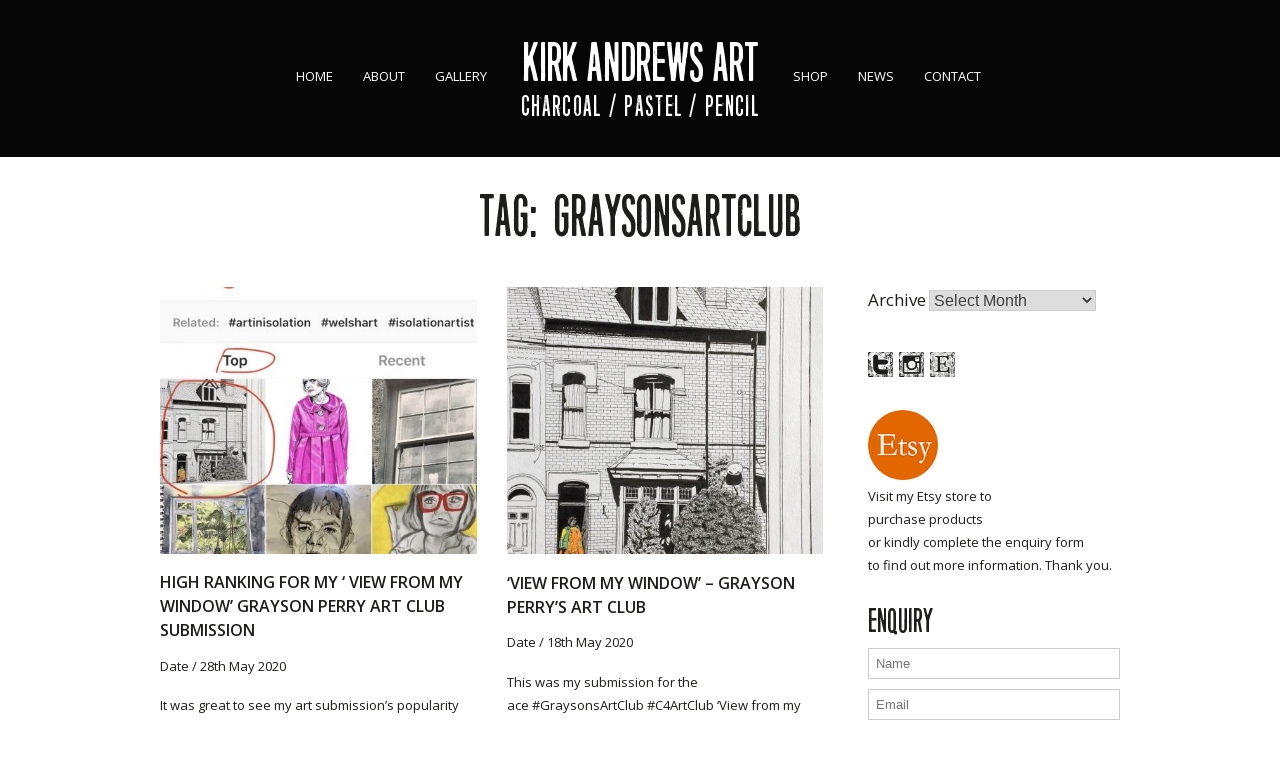

--- FILE ---
content_type: text/html; charset=UTF-8
request_url: https://www.kirkandrewsart.com/tag/graysonsartclub/
body_size: 12477
content:
<!DOCTYPE html>
<html lang="en-GB">
<head>
<meta charset="UTF-8">
<meta name="viewport" content="width=device-width, initial-scale=1">
<link rel="profile" href="http://gmpg.org/xfn/11">
<link rel="pingback" href="https://www.kirkandrewsart.com/xmlrpc.php">

<meta name='robots' content='index, follow, max-image-preview:large, max-snippet:-1, max-video-preview:-1' />

	<!-- This site is optimized with the Yoast SEO plugin v26.6 - https://yoast.com/wordpress/plugins/seo/ -->
	<link media="all" href="https://www.kirkandrewsart.com/wp-content/cache/autoptimize/css/autoptimize_d4585845d1f690974618f8b933fcaa7a.css" rel="stylesheet"><link media="only screen and (max-width: 768px)" href="https://www.kirkandrewsart.com/wp-content/cache/autoptimize/css/autoptimize_6fe211f8bb15af76999ce9135805d7af.css" rel="stylesheet"><title>graysonsartclub Archives - Kirk Andrews Art</title>
	<link rel="canonical" href="https://www.kirkandrewsart.com/tag/graysonsartclub/" />
	<meta property="og:locale" content="en_GB" />
	<meta property="og:type" content="article" />
	<meta property="og:title" content="graysonsartclub Archives - Kirk Andrews Art" />
	<meta property="og:url" content="https://www.kirkandrewsart.com/tag/graysonsartclub/" />
	<meta property="og:site_name" content="Kirk Andrews Art" />
	<meta name="twitter:card" content="summary_large_image" />
	<meta name="twitter:site" content="@the_kirkinator" />
	<script type="application/ld+json" class="yoast-schema-graph">{"@context":"https://schema.org","@graph":[{"@type":"CollectionPage","@id":"https://www.kirkandrewsart.com/tag/graysonsartclub/","url":"https://www.kirkandrewsart.com/tag/graysonsartclub/","name":"graysonsartclub Archives - Kirk Andrews Art","isPartOf":{"@id":"https://www.kirkandrewsart.com/#website"},"primaryImageOfPage":{"@id":"https://www.kirkandrewsart.com/tag/graysonsartclub/#primaryimage"},"image":{"@id":"https://www.kirkandrewsart.com/tag/graysonsartclub/#primaryimage"},"thumbnailUrl":"https://www.kirkandrewsart.com/wp-content/uploads/2020/05/GraysonsArtClub-Instagram.jpg","breadcrumb":{"@id":"https://www.kirkandrewsart.com/tag/graysonsartclub/#breadcrumb"},"inLanguage":"en-GB"},{"@type":"ImageObject","inLanguage":"en-GB","@id":"https://www.kirkandrewsart.com/tag/graysonsartclub/#primaryimage","url":"https://www.kirkandrewsart.com/wp-content/uploads/2020/05/GraysonsArtClub-Instagram.jpg","contentUrl":"https://www.kirkandrewsart.com/wp-content/uploads/2020/05/GraysonsArtClub-Instagram.jpg","width":750,"height":1188},{"@type":"BreadcrumbList","@id":"https://www.kirkandrewsart.com/tag/graysonsartclub/#breadcrumb","itemListElement":[{"@type":"ListItem","position":1,"name":"&lt;&lt; Back","item":"https://www.kirkandrewsart.com/"},{"@type":"ListItem","position":2,"name":"graysonsartclub"}]},{"@type":"WebSite","@id":"https://www.kirkandrewsart.com/#website","url":"https://www.kirkandrewsart.com/","name":"Kirk Andrews Art","description":"Charcoal / Pastel / Pencil","potentialAction":[{"@type":"SearchAction","target":{"@type":"EntryPoint","urlTemplate":"https://www.kirkandrewsart.com/?s={search_term_string}"},"query-input":{"@type":"PropertyValueSpecification","valueRequired":true,"valueName":"search_term_string"}}],"inLanguage":"en-GB"}]}</script>
	<!-- / Yoast SEO plugin. -->


<link rel='dns-prefetch' href='//ajax.googleapis.com' />
<link rel="alternate" type="application/rss+xml" title="Kirk Andrews Art &raquo; Feed" href="https://www.kirkandrewsart.com/feed/" />
<link rel="alternate" type="application/rss+xml" title="Kirk Andrews Art &raquo; graysonsartclub Tag Feed" href="https://www.kirkandrewsart.com/tag/graysonsartclub/feed/" />
<style id='wp-img-auto-sizes-contain-inline-css' type='text/css'>
img:is([sizes=auto i],[sizes^="auto," i]){contain-intrinsic-size:3000px 1500px}
/*# sourceURL=wp-img-auto-sizes-contain-inline-css */
</style>
<style id='wp-emoji-styles-inline-css' type='text/css'>

	img.wp-smiley, img.emoji {
		display: inline !important;
		border: none !important;
		box-shadow: none !important;
		height: 1em !important;
		width: 1em !important;
		margin: 0 0.07em !important;
		vertical-align: -0.1em !important;
		background: none !important;
		padding: 0 !important;
	}
/*# sourceURL=wp-emoji-styles-inline-css */
</style>
<style id='classic-theme-styles-inline-css' type='text/css'>
/*! This file is auto-generated */
.wp-block-button__link{color:#fff;background-color:#32373c;border-radius:9999px;box-shadow:none;text-decoration:none;padding:calc(.667em + 2px) calc(1.333em + 2px);font-size:1.125em}.wp-block-file__button{background:#32373c;color:#fff;text-decoration:none}
/*# sourceURL=/wp-includes/css/classic-themes.min.css */
</style>




<style id='woocommerce-inline-inline-css' type='text/css'>
.woocommerce form .form-row .required { visibility: visible; }
/*# sourceURL=woocommerce-inline-inline-css */
</style>

<script type="text/javascript" src="//ajax.googleapis.com/ajax/libs/jquery/3.5.1/jquery.min.js?ver=3.5.1" id="jquery-js"></script>
<script type="text/javascript" src="https://www.kirkandrewsart.com/wp-content/plugins/woocommerce/assets/js/jquery-blockui/jquery.blockUI.min.js?ver=2.7.0-wc.10.4.3" id="wc-jquery-blockui-js" defer="defer" data-wp-strategy="defer"></script>
<script defer id="wc-add-to-cart-js-extra" src="[data-uri]"></script>
<script type="text/javascript" src="https://www.kirkandrewsart.com/wp-content/plugins/woocommerce/assets/js/frontend/add-to-cart.min.js?ver=10.4.3" id="wc-add-to-cart-js" defer="defer" data-wp-strategy="defer"></script>
<script type="text/javascript" src="https://www.kirkandrewsart.com/wp-content/plugins/woocommerce/assets/js/js-cookie/js.cookie.min.js?ver=2.1.4-wc.10.4.3" id="wc-js-cookie-js" defer="defer" data-wp-strategy="defer"></script>
<script defer id="woocommerce-js-extra" src="[data-uri]"></script>
<script type="text/javascript" src="https://www.kirkandrewsart.com/wp-content/plugins/woocommerce/assets/js/frontend/woocommerce.min.js?ver=10.4.3" id="woocommerce-js" defer="defer" data-wp-strategy="defer"></script>
<link rel="https://api.w.org/" href="https://www.kirkandrewsart.com/wp-json/" /><link rel="alternate" title="JSON" type="application/json" href="https://www.kirkandrewsart.com/wp-json/wp/v2/tags/134" /><link rel="EditURI" type="application/rsd+xml" title="RSD" href="https://www.kirkandrewsart.com/xmlrpc.php?rsd" />

<!-- Google site verification - Google for WooCommerce -->
<meta name="google-site-verification" content="p2Bc4MYoWUU0P8byKBdFSr5Domhj5D_VUOdhAkSf0S8" />
	<noscript><style>.woocommerce-product-gallery{ opacity: 1 !important; }</style></noscript>
	<link rel="icon" href="https://www.kirkandrewsart.com/wp-content/uploads/2021/03/cropped-favicon-32x32.png" sizes="32x32" />
<link rel="icon" href="https://www.kirkandrewsart.com/wp-content/uploads/2021/03/cropped-favicon-192x192.png" sizes="192x192" />
<link rel="apple-touch-icon" href="https://www.kirkandrewsart.com/wp-content/uploads/2021/03/cropped-favicon-180x180.png" />
<meta name="msapplication-TileImage" content="https://www.kirkandrewsart.com/wp-content/uploads/2021/03/cropped-favicon-270x270.png" />

		<!-- Global site tag (gtag.js) - Google Ads: AW-16679552005 - Google for WooCommerce -->
		<script defer src="https://www.googletagmanager.com/gtag/js?id=AW-16679552005"></script>
		<script defer src="[data-uri]"></script>

		<!-- Global site tag (gtag.js) - Google Analytics -->
<script defer src="https://www.googletagmanager.com/gtag/js?id=UA-37960151-15"></script>
<script defer src="[data-uri]"></script>

<style id='global-styles-inline-css' type='text/css'>
:root{--wp--preset--aspect-ratio--square: 1;--wp--preset--aspect-ratio--4-3: 4/3;--wp--preset--aspect-ratio--3-4: 3/4;--wp--preset--aspect-ratio--3-2: 3/2;--wp--preset--aspect-ratio--2-3: 2/3;--wp--preset--aspect-ratio--16-9: 16/9;--wp--preset--aspect-ratio--9-16: 9/16;--wp--preset--color--black: #000000;--wp--preset--color--cyan-bluish-gray: #abb8c3;--wp--preset--color--white: #ffffff;--wp--preset--color--pale-pink: #f78da7;--wp--preset--color--vivid-red: #cf2e2e;--wp--preset--color--luminous-vivid-orange: #ff6900;--wp--preset--color--luminous-vivid-amber: #fcb900;--wp--preset--color--light-green-cyan: #7bdcb5;--wp--preset--color--vivid-green-cyan: #00d084;--wp--preset--color--pale-cyan-blue: #8ed1fc;--wp--preset--color--vivid-cyan-blue: #0693e3;--wp--preset--color--vivid-purple: #9b51e0;--wp--preset--gradient--vivid-cyan-blue-to-vivid-purple: linear-gradient(135deg,rgb(6,147,227) 0%,rgb(155,81,224) 100%);--wp--preset--gradient--light-green-cyan-to-vivid-green-cyan: linear-gradient(135deg,rgb(122,220,180) 0%,rgb(0,208,130) 100%);--wp--preset--gradient--luminous-vivid-amber-to-luminous-vivid-orange: linear-gradient(135deg,rgb(252,185,0) 0%,rgb(255,105,0) 100%);--wp--preset--gradient--luminous-vivid-orange-to-vivid-red: linear-gradient(135deg,rgb(255,105,0) 0%,rgb(207,46,46) 100%);--wp--preset--gradient--very-light-gray-to-cyan-bluish-gray: linear-gradient(135deg,rgb(238,238,238) 0%,rgb(169,184,195) 100%);--wp--preset--gradient--cool-to-warm-spectrum: linear-gradient(135deg,rgb(74,234,220) 0%,rgb(151,120,209) 20%,rgb(207,42,186) 40%,rgb(238,44,130) 60%,rgb(251,105,98) 80%,rgb(254,248,76) 100%);--wp--preset--gradient--blush-light-purple: linear-gradient(135deg,rgb(255,206,236) 0%,rgb(152,150,240) 100%);--wp--preset--gradient--blush-bordeaux: linear-gradient(135deg,rgb(254,205,165) 0%,rgb(254,45,45) 50%,rgb(107,0,62) 100%);--wp--preset--gradient--luminous-dusk: linear-gradient(135deg,rgb(255,203,112) 0%,rgb(199,81,192) 50%,rgb(65,88,208) 100%);--wp--preset--gradient--pale-ocean: linear-gradient(135deg,rgb(255,245,203) 0%,rgb(182,227,212) 50%,rgb(51,167,181) 100%);--wp--preset--gradient--electric-grass: linear-gradient(135deg,rgb(202,248,128) 0%,rgb(113,206,126) 100%);--wp--preset--gradient--midnight: linear-gradient(135deg,rgb(2,3,129) 0%,rgb(40,116,252) 100%);--wp--preset--font-size--small: 13px;--wp--preset--font-size--medium: 20px;--wp--preset--font-size--large: 36px;--wp--preset--font-size--x-large: 42px;--wp--preset--spacing--20: 0.44rem;--wp--preset--spacing--30: 0.67rem;--wp--preset--spacing--40: 1rem;--wp--preset--spacing--50: 1.5rem;--wp--preset--spacing--60: 2.25rem;--wp--preset--spacing--70: 3.38rem;--wp--preset--spacing--80: 5.06rem;--wp--preset--shadow--natural: 6px 6px 9px rgba(0, 0, 0, 0.2);--wp--preset--shadow--deep: 12px 12px 50px rgba(0, 0, 0, 0.4);--wp--preset--shadow--sharp: 6px 6px 0px rgba(0, 0, 0, 0.2);--wp--preset--shadow--outlined: 6px 6px 0px -3px rgb(255, 255, 255), 6px 6px rgb(0, 0, 0);--wp--preset--shadow--crisp: 6px 6px 0px rgb(0, 0, 0);}:where(.is-layout-flex){gap: 0.5em;}:where(.is-layout-grid){gap: 0.5em;}body .is-layout-flex{display: flex;}.is-layout-flex{flex-wrap: wrap;align-items: center;}.is-layout-flex > :is(*, div){margin: 0;}body .is-layout-grid{display: grid;}.is-layout-grid > :is(*, div){margin: 0;}:where(.wp-block-columns.is-layout-flex){gap: 2em;}:where(.wp-block-columns.is-layout-grid){gap: 2em;}:where(.wp-block-post-template.is-layout-flex){gap: 1.25em;}:where(.wp-block-post-template.is-layout-grid){gap: 1.25em;}.has-black-color{color: var(--wp--preset--color--black) !important;}.has-cyan-bluish-gray-color{color: var(--wp--preset--color--cyan-bluish-gray) !important;}.has-white-color{color: var(--wp--preset--color--white) !important;}.has-pale-pink-color{color: var(--wp--preset--color--pale-pink) !important;}.has-vivid-red-color{color: var(--wp--preset--color--vivid-red) !important;}.has-luminous-vivid-orange-color{color: var(--wp--preset--color--luminous-vivid-orange) !important;}.has-luminous-vivid-amber-color{color: var(--wp--preset--color--luminous-vivid-amber) !important;}.has-light-green-cyan-color{color: var(--wp--preset--color--light-green-cyan) !important;}.has-vivid-green-cyan-color{color: var(--wp--preset--color--vivid-green-cyan) !important;}.has-pale-cyan-blue-color{color: var(--wp--preset--color--pale-cyan-blue) !important;}.has-vivid-cyan-blue-color{color: var(--wp--preset--color--vivid-cyan-blue) !important;}.has-vivid-purple-color{color: var(--wp--preset--color--vivid-purple) !important;}.has-black-background-color{background-color: var(--wp--preset--color--black) !important;}.has-cyan-bluish-gray-background-color{background-color: var(--wp--preset--color--cyan-bluish-gray) !important;}.has-white-background-color{background-color: var(--wp--preset--color--white) !important;}.has-pale-pink-background-color{background-color: var(--wp--preset--color--pale-pink) !important;}.has-vivid-red-background-color{background-color: var(--wp--preset--color--vivid-red) !important;}.has-luminous-vivid-orange-background-color{background-color: var(--wp--preset--color--luminous-vivid-orange) !important;}.has-luminous-vivid-amber-background-color{background-color: var(--wp--preset--color--luminous-vivid-amber) !important;}.has-light-green-cyan-background-color{background-color: var(--wp--preset--color--light-green-cyan) !important;}.has-vivid-green-cyan-background-color{background-color: var(--wp--preset--color--vivid-green-cyan) !important;}.has-pale-cyan-blue-background-color{background-color: var(--wp--preset--color--pale-cyan-blue) !important;}.has-vivid-cyan-blue-background-color{background-color: var(--wp--preset--color--vivid-cyan-blue) !important;}.has-vivid-purple-background-color{background-color: var(--wp--preset--color--vivid-purple) !important;}.has-black-border-color{border-color: var(--wp--preset--color--black) !important;}.has-cyan-bluish-gray-border-color{border-color: var(--wp--preset--color--cyan-bluish-gray) !important;}.has-white-border-color{border-color: var(--wp--preset--color--white) !important;}.has-pale-pink-border-color{border-color: var(--wp--preset--color--pale-pink) !important;}.has-vivid-red-border-color{border-color: var(--wp--preset--color--vivid-red) !important;}.has-luminous-vivid-orange-border-color{border-color: var(--wp--preset--color--luminous-vivid-orange) !important;}.has-luminous-vivid-amber-border-color{border-color: var(--wp--preset--color--luminous-vivid-amber) !important;}.has-light-green-cyan-border-color{border-color: var(--wp--preset--color--light-green-cyan) !important;}.has-vivid-green-cyan-border-color{border-color: var(--wp--preset--color--vivid-green-cyan) !important;}.has-pale-cyan-blue-border-color{border-color: var(--wp--preset--color--pale-cyan-blue) !important;}.has-vivid-cyan-blue-border-color{border-color: var(--wp--preset--color--vivid-cyan-blue) !important;}.has-vivid-purple-border-color{border-color: var(--wp--preset--color--vivid-purple) !important;}.has-vivid-cyan-blue-to-vivid-purple-gradient-background{background: var(--wp--preset--gradient--vivid-cyan-blue-to-vivid-purple) !important;}.has-light-green-cyan-to-vivid-green-cyan-gradient-background{background: var(--wp--preset--gradient--light-green-cyan-to-vivid-green-cyan) !important;}.has-luminous-vivid-amber-to-luminous-vivid-orange-gradient-background{background: var(--wp--preset--gradient--luminous-vivid-amber-to-luminous-vivid-orange) !important;}.has-luminous-vivid-orange-to-vivid-red-gradient-background{background: var(--wp--preset--gradient--luminous-vivid-orange-to-vivid-red) !important;}.has-very-light-gray-to-cyan-bluish-gray-gradient-background{background: var(--wp--preset--gradient--very-light-gray-to-cyan-bluish-gray) !important;}.has-cool-to-warm-spectrum-gradient-background{background: var(--wp--preset--gradient--cool-to-warm-spectrum) !important;}.has-blush-light-purple-gradient-background{background: var(--wp--preset--gradient--blush-light-purple) !important;}.has-blush-bordeaux-gradient-background{background: var(--wp--preset--gradient--blush-bordeaux) !important;}.has-luminous-dusk-gradient-background{background: var(--wp--preset--gradient--luminous-dusk) !important;}.has-pale-ocean-gradient-background{background: var(--wp--preset--gradient--pale-ocean) !important;}.has-electric-grass-gradient-background{background: var(--wp--preset--gradient--electric-grass) !important;}.has-midnight-gradient-background{background: var(--wp--preset--gradient--midnight) !important;}.has-small-font-size{font-size: var(--wp--preset--font-size--small) !important;}.has-medium-font-size{font-size: var(--wp--preset--font-size--medium) !important;}.has-large-font-size{font-size: var(--wp--preset--font-size--large) !important;}.has-x-large-font-size{font-size: var(--wp--preset--font-size--x-large) !important;}
/*# sourceURL=global-styles-inline-css */
</style>
</head>

<body class="archive tag tag-graysonsartclub tag-134 wp-theme-kirk-andrews-art theme-kirk-andrews-art woocommerce-no-js group-blog hfeed">
<div id="page" class="site">

	<header id="masthead" class="site-header" role="banner">
		<div class="container">
			
			<nav class="main-navigation" role="navigation">
				<ul id="menu-primary-left" class="menu"><li id="menu-item-25" class="menu-item menu-item-type-post_type menu-item-object-page menu-item-home menu-item-25"><a href="https://www.kirkandrewsart.com/">Home</a></li>
<li id="menu-item-23" class="menu-item menu-item-type-post_type menu-item-object-page menu-item-23"><a href="https://www.kirkandrewsart.com/about/">About</a></li>
<li id="menu-item-84" class="menu-item menu-item-type-custom menu-item-object-custom menu-item-has-children menu-item-84"><a href="#">Gallery</a>
<ul class="sub-menu">
	<li id="menu-item-83" class="menu-item menu-item-type-post_type menu-item-object-page menu-item-83"><a href="https://www.kirkandrewsart.com/charcoal/">Charcoal</a></li>
	<li id="menu-item-82" class="menu-item menu-item-type-post_type menu-item-object-page menu-item-82"><a href="https://www.kirkandrewsart.com/pastel/">Pastel</a></li>
	<li id="menu-item-81" class="menu-item menu-item-type-post_type menu-item-object-page menu-item-81"><a href="https://www.kirkandrewsart.com/pencil/">Pencil</a></li>
	<li id="menu-item-1075" class="menu-item menu-item-type-post_type menu-item-object-page menu-item-1075"><a href="https://www.kirkandrewsart.com/indian-ink/">Indian Ink</a></li>
	<li id="menu-item-707" class="menu-item menu-item-type-post_type menu-item-object-page menu-item-707"><a href="https://www.kirkandrewsart.com/sharpie-art/">Sharpie Art</a></li>
	<li id="menu-item-2279" class="menu-item menu-item-type-post_type menu-item-object-page menu-item-2279"><a href="https://www.kirkandrewsart.com/played-and-remade/">Played and Remade</a></li>
</ul>
</li>
</ul>			</nav>
			
							<div class="site-branding">
					<p class="site-title fancy"><a href="https://www.kirkandrewsart.com/" rel="home">Kirk Andrews Art</a></p>
												<p class="site-description fancy">Charcoal / Pastel / Pencil</p>
									</div>
			
			<nav class="main-navigation" role="navigation">
				<ul id="menu-primary-right" class="menu"><li id="menu-item-1263" class="menu-item menu-item-type-post_type menu-item-object-page menu-item-1263"><a href="https://www.kirkandrewsart.com/shop/">Shop</a></li>
<li id="menu-item-29" class="menu-item menu-item-type-post_type menu-item-object-page current_page_parent menu-item-29"><a href="https://www.kirkandrewsart.com/news/">News</a></li>
<li id="menu-item-27" class="menu-item menu-item-type-post_type menu-item-object-page menu-item-27"><a href="https://www.kirkandrewsart.com/contact/">Contact</a></li>
</ul>			</nav>

			<div class="mobile-menu-wrap mobile">
				<div id="burger"><i class="fas fa-bars"></i> Menu</div>
				<ul id="menu-mobile-menu" class="menu"><li id="menu-item-282" class="menu-item menu-item-type-post_type menu-item-object-page menu-item-home menu-item-282"><a href="https://www.kirkandrewsart.com/">Home</a></li>
<li id="menu-item-283" class="menu-item menu-item-type-post_type menu-item-object-page menu-item-283"><a href="https://www.kirkandrewsart.com/about/">About</a></li>
<li id="menu-item-284" class="menu-item menu-item-type-custom menu-item-object-custom menu-item-has-children menu-item-284"><a href="#">Gallery</a>
<ul class="sub-menu">
	<li id="menu-item-290" class="menu-item menu-item-type-post_type menu-item-object-page menu-item-290"><a href="https://www.kirkandrewsart.com/charcoal/">Charcoal</a></li>
	<li id="menu-item-289" class="menu-item menu-item-type-post_type menu-item-object-page menu-item-289"><a href="https://www.kirkandrewsart.com/pastel/">Pastel</a></li>
	<li id="menu-item-288" class="menu-item menu-item-type-post_type menu-item-object-page menu-item-288"><a href="https://www.kirkandrewsart.com/pencil/">Pencil</a></li>
	<li id="menu-item-1074" class="menu-item menu-item-type-post_type menu-item-object-page menu-item-1074"><a href="https://www.kirkandrewsart.com/indian-ink/">Indian Ink</a></li>
	<li id="menu-item-689" class="menu-item menu-item-type-post_type menu-item-object-page menu-item-689"><a href="https://www.kirkandrewsart.com/sharpie-art/">Sharpie Art</a></li>
	<li id="menu-item-2280" class="menu-item menu-item-type-post_type menu-item-object-page menu-item-2280"><a href="https://www.kirkandrewsart.com/played-and-remade/">Played and Remade</a></li>
</ul>
</li>
<li id="menu-item-1264" class="menu-item menu-item-type-post_type menu-item-object-page menu-item-1264"><a href="https://www.kirkandrewsart.com/shop/">Shop</a></li>
<li id="menu-item-286" class="menu-item menu-item-type-post_type menu-item-object-page current_page_parent menu-item-286"><a href="https://www.kirkandrewsart.com/news/">News</a></li>
<li id="menu-item-287" class="menu-item menu-item-type-post_type menu-item-object-page menu-item-287"><a href="https://www.kirkandrewsart.com/contact/">Contact</a></li>
</ul>			</div>
		</div>
	</header><!-- #masthead -->

	<div id="content" class="site-content">

	<div id="primary" class="content-area">
		<main id="main" class="site-main" role="main">

		<h1 class="entry-title">Tag: <span>graysonsartclub</span></h1>
			<div class="news-wrapper">
				
				<div class="post-wrapper">
				
					
						
						<article id="post-1030" class="post-1030 post type-post status-publish format-standard has-post-thumbnail hentry category-uncategorised tag-c4-art-club tag-c4artclub tag-grayson-perry tag-graysons-art-club tag-graysonsartclub">

							<a href="https://www.kirkandrewsart.com/high-ranking-for-my-view-from-my-window-grayson-perry-art-club-submission/" class="thumb-wrapper"><img width="450" height="380" src="https://www.kirkandrewsart.com/wp-content/uploads/2020/05/GraysonsArtClub-Instagram-450x380.jpg" class="attachment-blog-thumb size-blog-thumb wp-post-image" alt="" decoding="async" fetchpriority="high" /></a>

							<header class="post-header">
								<h3><a href="https://www.kirkandrewsart.com/high-ranking-for-my-view-from-my-window-grayson-perry-art-club-submission/">High ranking for my &#8216; View From My Window&#8217; Grayson Perry Art Club Submission</a></h3>
								<p>Date / 28th May 2020</p>
							</header>

							<p>It was great to see my art submission&#8217;s popularity trending on the Instagram hashtag #GraysonsArtClub recently</p>

							<p class="button"><a href="https://www.kirkandrewsart.com/high-ranking-for-my-view-from-my-window-grayson-perry-art-club-submission/">Read More</a></p>
						
						</article>

					
						
						<article id="post-1004" class="post-1004 post type-post status-publish format-standard has-post-thumbnail hentry category-uncategorised tag-c4artclub tag-grayson-perry tag-graysons-art-club tag-graysonsartclub tag-ink-on-paper tag-inkart tag-view-from-my-window">

							<a href="https://www.kirkandrewsart.com/view-from-my-window-grayson-perrys-art-club/" class="thumb-wrapper"><img width="450" height="380" src="https://www.kirkandrewsart.com/wp-content/uploads/2020/05/IMG_2977-450x380.jpg" class="attachment-blog-thumb size-blog-thumb wp-post-image" alt="" decoding="async" /></a>

							<header class="post-header">
								<h3><a href="https://www.kirkandrewsart.com/view-from-my-window-grayson-perrys-art-club/">&#8216;View From My Window&#8217; &#8211; Grayson Perry&#8217;s Art Club</a></h3>
								<p>Date / 18th May 2020</p>
							</header>

							<p>This was my submission for the ace #GraysonsArtClub #C4ArtClub ‘View from my window’. Not selected but such a positive, inspiring experience for me&#8230;.</p>

							<p class="button"><a href="https://www.kirkandrewsart.com/view-from-my-window-grayson-perrys-art-club/">Read More</a></p>
						
						</article>

									
				</div>

				
<aside id="secondary" class="widget-area" role="complementary">
	<section id="archives-2" class="widget widget_archive"><h4 class="widget-title">Archive</h4>		<label class="screen-reader-text" for="archives-dropdown-2">Archive</label>
		<select id="archives-dropdown-2" name="archive-dropdown">
			
			<option value="">Select Month</option>
				<option value='https://www.kirkandrewsart.com/2025/10/'> October 2025 &nbsp;(1)</option>
	<option value='https://www.kirkandrewsart.com/2025/09/'> September 2025 &nbsp;(1)</option>
	<option value='https://www.kirkandrewsart.com/2024/10/'> October 2024 &nbsp;(2)</option>
	<option value='https://www.kirkandrewsart.com/2024/05/'> May 2024 &nbsp;(2)</option>
	<option value='https://www.kirkandrewsart.com/2024/04/'> April 2024 &nbsp;(2)</option>
	<option value='https://www.kirkandrewsart.com/2023/11/'> November 2023 &nbsp;(2)</option>
	<option value='https://www.kirkandrewsart.com/2023/09/'> September 2023 &nbsp;(3)</option>
	<option value='https://www.kirkandrewsart.com/2023/08/'> August 2023 &nbsp;(1)</option>
	<option value='https://www.kirkandrewsart.com/2023/07/'> July 2023 &nbsp;(3)</option>
	<option value='https://www.kirkandrewsart.com/2023/06/'> June 2023 &nbsp;(1)</option>
	<option value='https://www.kirkandrewsart.com/2023/03/'> March 2023 &nbsp;(2)</option>
	<option value='https://www.kirkandrewsart.com/2023/01/'> January 2023 &nbsp;(2)</option>
	<option value='https://www.kirkandrewsart.com/2022/11/'> November 2022 &nbsp;(1)</option>
	<option value='https://www.kirkandrewsart.com/2022/10/'> October 2022 &nbsp;(2)</option>
	<option value='https://www.kirkandrewsart.com/2022/08/'> August 2022 &nbsp;(1)</option>
	<option value='https://www.kirkandrewsart.com/2022/07/'> July 2022 &nbsp;(2)</option>
	<option value='https://www.kirkandrewsart.com/2022/05/'> May 2022 &nbsp;(1)</option>
	<option value='https://www.kirkandrewsart.com/2022/04/'> April 2022 &nbsp;(1)</option>
	<option value='https://www.kirkandrewsart.com/2022/02/'> February 2022 &nbsp;(2)</option>
	<option value='https://www.kirkandrewsart.com/2021/10/'> October 2021 &nbsp;(2)</option>
	<option value='https://www.kirkandrewsart.com/2021/09/'> September 2021 &nbsp;(1)</option>
	<option value='https://www.kirkandrewsart.com/2021/08/'> August 2021 &nbsp;(1)</option>
	<option value='https://www.kirkandrewsart.com/2021/06/'> June 2021 &nbsp;(1)</option>
	<option value='https://www.kirkandrewsart.com/2021/03/'> March 2021 &nbsp;(1)</option>
	<option value='https://www.kirkandrewsart.com/2021/01/'> January 2021 &nbsp;(1)</option>
	<option value='https://www.kirkandrewsart.com/2020/10/'> October 2020 &nbsp;(3)</option>
	<option value='https://www.kirkandrewsart.com/2020/09/'> September 2020 &nbsp;(1)</option>
	<option value='https://www.kirkandrewsart.com/2020/05/'> May 2020 &nbsp;(2)</option>
	<option value='https://www.kirkandrewsart.com/2020/04/'> April 2020 &nbsp;(1)</option>
	<option value='https://www.kirkandrewsart.com/2020/02/'> February 2020 &nbsp;(2)</option>
	<option value='https://www.kirkandrewsart.com/2019/12/'> December 2019 &nbsp;(1)</option>
	<option value='https://www.kirkandrewsart.com/2019/11/'> November 2019 &nbsp;(2)</option>
	<option value='https://www.kirkandrewsart.com/2019/10/'> October 2019 &nbsp;(1)</option>
	<option value='https://www.kirkandrewsart.com/2019/09/'> September 2019 &nbsp;(1)</option>
	<option value='https://www.kirkandrewsart.com/2019/08/'> August 2019 &nbsp;(1)</option>
	<option value='https://www.kirkandrewsart.com/2019/07/'> July 2019 &nbsp;(1)</option>
	<option value='https://www.kirkandrewsart.com/2019/06/'> June 2019 &nbsp;(1)</option>
	<option value='https://www.kirkandrewsart.com/2019/05/'> May 2019 &nbsp;(1)</option>
	<option value='https://www.kirkandrewsart.com/2019/02/'> February 2019 &nbsp;(1)</option>
	<option value='https://www.kirkandrewsart.com/2018/12/'> December 2018 &nbsp;(1)</option>
	<option value='https://www.kirkandrewsart.com/2018/09/'> September 2018 &nbsp;(1)</option>
	<option value='https://www.kirkandrewsart.com/2018/08/'> August 2018 &nbsp;(5)</option>
	<option value='https://www.kirkandrewsart.com/2018/07/'> July 2018 &nbsp;(1)</option>
	<option value='https://www.kirkandrewsart.com/2018/06/'> June 2018 &nbsp;(2)</option>
	<option value='https://www.kirkandrewsart.com/2018/04/'> April 2018 &nbsp;(1)</option>
	<option value='https://www.kirkandrewsart.com/2018/03/'> March 2018 &nbsp;(5)</option>
	<option value='https://www.kirkandrewsart.com/2018/01/'> January 2018 &nbsp;(4)</option>
	<option value='https://www.kirkandrewsart.com/2017/09/'> September 2017 &nbsp;(1)</option>
	<option value='https://www.kirkandrewsart.com/2017/08/'> August 2017 &nbsp;(1)</option>
	<option value='https://www.kirkandrewsart.com/2017/06/'> June 2017 &nbsp;(1)</option>
	<option value='https://www.kirkandrewsart.com/2017/05/'> May 2017 &nbsp;(1)</option>
	<option value='https://www.kirkandrewsart.com/2017/03/'> March 2017 &nbsp;(1)</option>
	<option value='https://www.kirkandrewsart.com/2017/01/'> January 2017 &nbsp;(2)</option>
	<option value='https://www.kirkandrewsart.com/2016/09/'> September 2016 &nbsp;(3)</option>
	<option value='https://www.kirkandrewsart.com/2016/07/'> July 2016 &nbsp;(1)</option>
	<option value='https://www.kirkandrewsart.com/2016/05/'> May 2016 &nbsp;(2)</option>
	<option value='https://www.kirkandrewsart.com/2016/04/'> April 2016 &nbsp;(2)</option>
	<option value='https://www.kirkandrewsart.com/2016/03/'> March 2016 &nbsp;(1)</option>
	<option value='https://www.kirkandrewsart.com/2016/01/'> January 2016 &nbsp;(1)</option>
	<option value='https://www.kirkandrewsart.com/2015/12/'> December 2015 &nbsp;(3)</option>
	<option value='https://www.kirkandrewsart.com/2015/11/'> November 2015 &nbsp;(1)</option>

		</select>

			<script defer src="[data-uri]"></script>
</section><section id="text-4" class="widget widget_text"><h4 class="widget-title">Social</h4>			<div class="textwidget"><p>
					<!-- <a href="https://www.facebook.com/" target="_blank"><img class="alignnone size-full wp-image-44" src="/wp-content/uploads/2016/01/face.png" alt="face" width="25" height="25"></a>&nbsp; -->
					<a href="https://twitter.com/the_kirkinator" target="_blank"><img class="alignnone size-full wp-image-46" src="/wp-content/uploads/2016/01/tweet.png" alt="tweet" width="25" height="25"></a>&nbsp;
					<a href="https://www.instagram.com/the_kirkinator/" target="_blank"><img class="alignnone size-full wp-image-45" src="/wp-content/uploads/2016/01/insta.png" alt="insta" width="25" height="25"></a>&nbsp;
<a href="https://www.etsy.com/shop/KirkAndrewsArt" target="_blank"><img src="/wp-content/uploads/2016/01/etsy.png" alt="tweet" width="25" height="25"></a>
				</p></div>
		</section><section id="text-2" class="widget widget_text"><h4 class="widget-title">Etsy</h4>			<div class="textwidget"><a href="https://www.etsy.com/shop/KirkAndrewsArt" targe="_blank"><img src="/wp-content/uploads/2016/01/etsy-button.png" />

<p>Visit my Etsy store to </br>
purchase products </br>
or kindly complete the enquiry form </br>
to find out more information. Thank you.</p></a></div>
		</section><section id="text-3" class="widget widget_text"><h4 class="widget-title">Contact</h4>			<div class="textwidget">
<div class="wpcf7 no-js" id="wpcf7-f37-o1" lang="en-US" dir="ltr" data-wpcf7-id="37">
<div class="screen-reader-response"><p role="status" aria-live="polite" aria-atomic="true"></p> <ul></ul></div>
<form action="/tag/graysonsartclub/#wpcf7-f37-o1" method="post" class="wpcf7-form init" aria-label="Contact form" novalidate="novalidate" data-status="init">
<fieldset class="hidden-fields-container"><input type="hidden" name="_wpcf7" value="37" /><input type="hidden" name="_wpcf7_version" value="6.1.4" /><input type="hidden" name="_wpcf7_locale" value="en_US" /><input type="hidden" name="_wpcf7_unit_tag" value="wpcf7-f37-o1" /><input type="hidden" name="_wpcf7_container_post" value="0" /><input type="hidden" name="_wpcf7_posted_data_hash" value="" /><input type="hidden" name="_wpcf7_recaptcha_response" value="" />
</fieldset>
<h3 class="form-title">Enquiry
</h3>
<p><span class="wpcf7-form-control-wrap" data-name="your-name"><input size="40" maxlength="400" class="wpcf7-form-control wpcf7-text wpcf7-validates-as-required" aria-required="true" aria-invalid="false" placeholder="Name" value="" type="text" name="your-name" /></span>
</p>
<p><span class="wpcf7-form-control-wrap" data-name="your-email"><input size="40" maxlength="400" class="wpcf7-form-control wpcf7-email wpcf7-validates-as-required wpcf7-text wpcf7-validates-as-email" aria-required="true" aria-invalid="false" placeholder="Email" value="" type="email" name="your-email" /></span>
</p>
<p><span class="wpcf7-form-control-wrap" data-name="your-message"><textarea cols="40" rows="10" maxlength="2000" class="wpcf7-form-control wpcf7-textarea wpcf7-validates-as-required" aria-required="true" aria-invalid="false" placeholder="Message" name="your-message"></textarea></span>
</p>
<p><span id="wpcf7-696dd87aa63de-wrapper" class="wpcf7-form-control-wrap website-wrap" style="display:none !important; visibility:hidden !important;"><label for="wpcf7-696dd87aa63de-field" class="hp-message">Please leave this field empty.</label><input id="wpcf7-696dd87aa63de-field"  class="wpcf7-form-control wpcf7-text" type="text" name="website" value="" size="40" tabindex="-1" autocomplete="new-password" /></span>
</p>
<p><input class="wpcf7-form-control wpcf7-submit has-spinner" type="submit" value="Send" />
</p><div class="wpcf7-response-output" aria-hidden="true"></div>
</form>
</div>
</div>
		</section></aside><!-- #secondary -->

			</div>

			<nav class="pagination">
							</nav>

		
		</main><!-- #main -->

	</div><!-- #primary -->


	</div><!-- #content -->

		<a id="floating-cart" class="hidden" href="https://www.kirkandrewsart.com/basket/" title="View your shopping basket"><span class="count">0</span></a>


	<footer id="colophon" class="site-footer" role="contentinfo">
		<div class="container">
			<div class="site-info">
				<!-- <ul class="social">
					<li><a href="https://twitter.com/the_kirkinator" target="_blank" rel="nofollow"><img src="https://www.kirkandrewsart.com/wp-content/themes/kirk-andrews-art/assets/img/twitter.svg" alt="twitter"></a></li>
					<li><a href="https://www.instagram.com/the_kirkinator/" target="_blank" rel="nofollow"><img src="https://www.kirkandrewsart.com/wp-content/themes/kirk-andrews-art/assets/img/instagram.svg" alt="instagram"></a></li>
					<li><a href="https://www.etsy.com/shop/KirkAndrewsArt" target="_blank" rel="nofollow"><img src="https://www.kirkandrewsart.com/wp-content/themes/kirk-andrews-art/assets/img/etsy.svg" alt="esty"></a></li>
				</ul> -->
				<p class="social">
					<a href="https://twitter.com/the_kirkinator" target="_blank"><img src="/wp-content/uploads/2016/01/tweet.png" alt="tweet" width="25" height="25"></a>&nbsp;
					<a href="https://www.instagram.com/the_kirkinator/" target="_blank"><img src="/wp-content/uploads/2016/01/insta.png" alt="insta" width="25" height="25"></a>&nbsp;
					<a href="https://www.etsy.com/shop/KirkAndrewsArt" target="_blank"><img src="/wp-content/uploads/2016/01/etsy.png" alt="tweet" width="25" height="25"></a>
				</p>
				<ul id="menu-footer-links" class="menu"><li id="menu-item-1321" class="menu-item menu-item-type-post_type menu-item-object-page menu-item-privacy-policy menu-item-1321"><a rel="privacy-policy" href="https://www.kirkandrewsart.com/privacy-policy/">Privacy Policy</a></li>
<li id="menu-item-1323" class="menu-item menu-item-type-post_type menu-item-object-page menu-item-1323"><a href="https://www.kirkandrewsart.com/terms-and-conditions/">Terms &#038; Conditions</a></li>
<li id="menu-item-1322" class="menu-item menu-item-type-post_type menu-item-object-page menu-item-1322"><a href="https://www.kirkandrewsart.com/returns-and-exchanges/">Returns &#038; Exchanges</a></li>
</ul>				<p>2 Rosebery Avenue, Llandudno, Conwy, LL30 1TF</p>
				<p>2026 &copy; Kirk Andrews Art <span>//</span> <a href="tel:07545382362">T: 07545 382362</a> <span>//</span> <a href="mailto:s.kirk.andrews@gmail.com">E: s.kirk.andrews@gmail.com</a></p>
				<p><a href="https://pixelandpen.co.uk/" target="_blank">Web design &amp; development by Pixel & Pen</a></p>
			</div><!-- .site-info -->
		</div>
	</footer><!-- #colophon -->
	
	
</div><!-- #page -->

<script type="speculationrules">
{"prefetch":[{"source":"document","where":{"and":[{"href_matches":"/*"},{"not":{"href_matches":["/wp-*.php","/wp-admin/*","/wp-content/uploads/*","/wp-content/*","/wp-content/plugins/*","/wp-content/themes/kirk-andrews-art/*","/*\\?(.+)"]}},{"not":{"selector_matches":"a[rel~=\"nofollow\"]"}},{"not":{"selector_matches":".no-prefetch, .no-prefetch a"}}]},"eagerness":"conservative"}]}
</script>
	<script defer src="[data-uri]"></script>
	<script type="text/javascript" src="https://www.kirkandrewsart.com/wp-includes/js/dist/hooks.min.js?ver=dd5603f07f9220ed27f1" id="wp-hooks-js"></script>
<script type="text/javascript" src="https://www.kirkandrewsart.com/wp-includes/js/dist/i18n.min.js?ver=c26c3dc7bed366793375" id="wp-i18n-js"></script>
<script defer id="wp-i18n-js-after" src="[data-uri]"></script>
<script defer type="text/javascript" src="https://www.kirkandrewsart.com/wp-content/cache/autoptimize/js/autoptimize_single_96e7dc3f0e8559e4a3f3ca40b17ab9c3.js?ver=6.1.4" id="swv-js"></script>
<script defer id="contact-form-7-js-before" src="[data-uri]"></script>
<script defer type="text/javascript" src="https://www.kirkandrewsart.com/wp-content/cache/autoptimize/js/autoptimize_single_2912c657d0592cc532dff73d0d2ce7bb.js?ver=6.1.4" id="contact-form-7-js"></script>
<script defer type="text/javascript" src="https://www.kirkandrewsart.com/wp-content/themes/kirk-andrews-art/assets/js/theme.min.js?ver=2.0.5" id="script-js"></script>
<script defer type="text/javascript" src="https://www.kirkandrewsart.com/wp-content/plugins/woocommerce/assets/js/sourcebuster/sourcebuster.min.js?ver=10.4.3" id="sourcebuster-js-js"></script>
<script defer id="wc-order-attribution-js-extra" src="[data-uri]"></script>
<script defer type="text/javascript" src="https://www.kirkandrewsart.com/wp-content/plugins/woocommerce/assets/js/frontend/order-attribution.min.js?ver=10.4.3" id="wc-order-attribution-js"></script>
<script defer type="text/javascript" src="https://www.google.com/recaptcha/api.js?render=6LcB9GUaAAAAABm07bt1Xjh3sRqilxfN4BiLJ_5K&amp;ver=3.0" id="google-recaptcha-js"></script>
<script type="text/javascript" src="https://www.kirkandrewsart.com/wp-includes/js/dist/vendor/wp-polyfill.min.js?ver=3.15.0" id="wp-polyfill-js"></script>
<script defer id="wpcf7-recaptcha-js-before" src="[data-uri]"></script>
<script defer type="text/javascript" src="https://www.kirkandrewsart.com/wp-content/cache/autoptimize/js/autoptimize_single_ec0187677793456f98473f49d9e9b95f.js?ver=6.1.4" id="wpcf7-recaptcha-js"></script>
<script id="wp-emoji-settings" type="application/json">
{"baseUrl":"https://s.w.org/images/core/emoji/17.0.2/72x72/","ext":".png","svgUrl":"https://s.w.org/images/core/emoji/17.0.2/svg/","svgExt":".svg","source":{"concatemoji":"https://www.kirkandrewsart.com/wp-includes/js/wp-emoji-release.min.js?ver=39a937ea0ed85ef065fe365d7e81d461"}}
</script>
<script type="module">
/* <![CDATA[ */
/*! This file is auto-generated */
const a=JSON.parse(document.getElementById("wp-emoji-settings").textContent),o=(window._wpemojiSettings=a,"wpEmojiSettingsSupports"),s=["flag","emoji"];function i(e){try{var t={supportTests:e,timestamp:(new Date).valueOf()};sessionStorage.setItem(o,JSON.stringify(t))}catch(e){}}function c(e,t,n){e.clearRect(0,0,e.canvas.width,e.canvas.height),e.fillText(t,0,0);t=new Uint32Array(e.getImageData(0,0,e.canvas.width,e.canvas.height).data);e.clearRect(0,0,e.canvas.width,e.canvas.height),e.fillText(n,0,0);const a=new Uint32Array(e.getImageData(0,0,e.canvas.width,e.canvas.height).data);return t.every((e,t)=>e===a[t])}function p(e,t){e.clearRect(0,0,e.canvas.width,e.canvas.height),e.fillText(t,0,0);var n=e.getImageData(16,16,1,1);for(let e=0;e<n.data.length;e++)if(0!==n.data[e])return!1;return!0}function u(e,t,n,a){switch(t){case"flag":return n(e,"\ud83c\udff3\ufe0f\u200d\u26a7\ufe0f","\ud83c\udff3\ufe0f\u200b\u26a7\ufe0f")?!1:!n(e,"\ud83c\udde8\ud83c\uddf6","\ud83c\udde8\u200b\ud83c\uddf6")&&!n(e,"\ud83c\udff4\udb40\udc67\udb40\udc62\udb40\udc65\udb40\udc6e\udb40\udc67\udb40\udc7f","\ud83c\udff4\u200b\udb40\udc67\u200b\udb40\udc62\u200b\udb40\udc65\u200b\udb40\udc6e\u200b\udb40\udc67\u200b\udb40\udc7f");case"emoji":return!a(e,"\ud83e\u1fac8")}return!1}function f(e,t,n,a){let r;const o=(r="undefined"!=typeof WorkerGlobalScope&&self instanceof WorkerGlobalScope?new OffscreenCanvas(300,150):document.createElement("canvas")).getContext("2d",{willReadFrequently:!0}),s=(o.textBaseline="top",o.font="600 32px Arial",{});return e.forEach(e=>{s[e]=t(o,e,n,a)}),s}function r(e){var t=document.createElement("script");t.src=e,t.defer=!0,document.head.appendChild(t)}a.supports={everything:!0,everythingExceptFlag:!0},new Promise(t=>{let n=function(){try{var e=JSON.parse(sessionStorage.getItem(o));if("object"==typeof e&&"number"==typeof e.timestamp&&(new Date).valueOf()<e.timestamp+604800&&"object"==typeof e.supportTests)return e.supportTests}catch(e){}return null}();if(!n){if("undefined"!=typeof Worker&&"undefined"!=typeof OffscreenCanvas&&"undefined"!=typeof URL&&URL.createObjectURL&&"undefined"!=typeof Blob)try{var e="postMessage("+f.toString()+"("+[JSON.stringify(s),u.toString(),c.toString(),p.toString()].join(",")+"));",a=new Blob([e],{type:"text/javascript"});const r=new Worker(URL.createObjectURL(a),{name:"wpTestEmojiSupports"});return void(r.onmessage=e=>{i(n=e.data),r.terminate(),t(n)})}catch(e){}i(n=f(s,u,c,p))}t(n)}).then(e=>{for(const n in e)a.supports[n]=e[n],a.supports.everything=a.supports.everything&&a.supports[n],"flag"!==n&&(a.supports.everythingExceptFlag=a.supports.everythingExceptFlag&&a.supports[n]);var t;a.supports.everythingExceptFlag=a.supports.everythingExceptFlag&&!a.supports.flag,a.supports.everything||((t=a.source||{}).concatemoji?r(t.concatemoji):t.wpemoji&&t.twemoji&&(r(t.twemoji),r(t.wpemoji)))});
//# sourceURL=https://www.kirkandrewsart.com/wp-includes/js/wp-emoji-loader.min.js
/* ]]> */
</script>

</body>
</html>

<!--
Performance optimized by W3 Total Cache. Learn more: https://www.boldgrid.com/w3-total-cache/?utm_source=w3tc&utm_medium=footer_comment&utm_campaign=free_plugin

Object Caching 130/209 objects using Redis
Page Caching using Redis 
Database Caching 1/23 queries in 0.007 seconds using Redis

Served from: www.kirkandrewsart.com @ 2026-01-19 07:08:42 by W3 Total Cache
-->

--- FILE ---
content_type: text/html; charset=utf-8
request_url: https://www.google.com/recaptcha/api2/anchor?ar=1&k=6LcB9GUaAAAAABm07bt1Xjh3sRqilxfN4BiLJ_5K&co=aHR0cHM6Ly93d3cua2lya2FuZHJld3NhcnQuY29tOjQ0Mw..&hl=en&v=PoyoqOPhxBO7pBk68S4YbpHZ&size=invisible&anchor-ms=20000&execute-ms=30000&cb=pk3jodbvn3b
body_size: 48657
content:
<!DOCTYPE HTML><html dir="ltr" lang="en"><head><meta http-equiv="Content-Type" content="text/html; charset=UTF-8">
<meta http-equiv="X-UA-Compatible" content="IE=edge">
<title>reCAPTCHA</title>
<style type="text/css">
/* cyrillic-ext */
@font-face {
  font-family: 'Roboto';
  font-style: normal;
  font-weight: 400;
  font-stretch: 100%;
  src: url(//fonts.gstatic.com/s/roboto/v48/KFO7CnqEu92Fr1ME7kSn66aGLdTylUAMa3GUBHMdazTgWw.woff2) format('woff2');
  unicode-range: U+0460-052F, U+1C80-1C8A, U+20B4, U+2DE0-2DFF, U+A640-A69F, U+FE2E-FE2F;
}
/* cyrillic */
@font-face {
  font-family: 'Roboto';
  font-style: normal;
  font-weight: 400;
  font-stretch: 100%;
  src: url(//fonts.gstatic.com/s/roboto/v48/KFO7CnqEu92Fr1ME7kSn66aGLdTylUAMa3iUBHMdazTgWw.woff2) format('woff2');
  unicode-range: U+0301, U+0400-045F, U+0490-0491, U+04B0-04B1, U+2116;
}
/* greek-ext */
@font-face {
  font-family: 'Roboto';
  font-style: normal;
  font-weight: 400;
  font-stretch: 100%;
  src: url(//fonts.gstatic.com/s/roboto/v48/KFO7CnqEu92Fr1ME7kSn66aGLdTylUAMa3CUBHMdazTgWw.woff2) format('woff2');
  unicode-range: U+1F00-1FFF;
}
/* greek */
@font-face {
  font-family: 'Roboto';
  font-style: normal;
  font-weight: 400;
  font-stretch: 100%;
  src: url(//fonts.gstatic.com/s/roboto/v48/KFO7CnqEu92Fr1ME7kSn66aGLdTylUAMa3-UBHMdazTgWw.woff2) format('woff2');
  unicode-range: U+0370-0377, U+037A-037F, U+0384-038A, U+038C, U+038E-03A1, U+03A3-03FF;
}
/* math */
@font-face {
  font-family: 'Roboto';
  font-style: normal;
  font-weight: 400;
  font-stretch: 100%;
  src: url(//fonts.gstatic.com/s/roboto/v48/KFO7CnqEu92Fr1ME7kSn66aGLdTylUAMawCUBHMdazTgWw.woff2) format('woff2');
  unicode-range: U+0302-0303, U+0305, U+0307-0308, U+0310, U+0312, U+0315, U+031A, U+0326-0327, U+032C, U+032F-0330, U+0332-0333, U+0338, U+033A, U+0346, U+034D, U+0391-03A1, U+03A3-03A9, U+03B1-03C9, U+03D1, U+03D5-03D6, U+03F0-03F1, U+03F4-03F5, U+2016-2017, U+2034-2038, U+203C, U+2040, U+2043, U+2047, U+2050, U+2057, U+205F, U+2070-2071, U+2074-208E, U+2090-209C, U+20D0-20DC, U+20E1, U+20E5-20EF, U+2100-2112, U+2114-2115, U+2117-2121, U+2123-214F, U+2190, U+2192, U+2194-21AE, U+21B0-21E5, U+21F1-21F2, U+21F4-2211, U+2213-2214, U+2216-22FF, U+2308-230B, U+2310, U+2319, U+231C-2321, U+2336-237A, U+237C, U+2395, U+239B-23B7, U+23D0, U+23DC-23E1, U+2474-2475, U+25AF, U+25B3, U+25B7, U+25BD, U+25C1, U+25CA, U+25CC, U+25FB, U+266D-266F, U+27C0-27FF, U+2900-2AFF, U+2B0E-2B11, U+2B30-2B4C, U+2BFE, U+3030, U+FF5B, U+FF5D, U+1D400-1D7FF, U+1EE00-1EEFF;
}
/* symbols */
@font-face {
  font-family: 'Roboto';
  font-style: normal;
  font-weight: 400;
  font-stretch: 100%;
  src: url(//fonts.gstatic.com/s/roboto/v48/KFO7CnqEu92Fr1ME7kSn66aGLdTylUAMaxKUBHMdazTgWw.woff2) format('woff2');
  unicode-range: U+0001-000C, U+000E-001F, U+007F-009F, U+20DD-20E0, U+20E2-20E4, U+2150-218F, U+2190, U+2192, U+2194-2199, U+21AF, U+21E6-21F0, U+21F3, U+2218-2219, U+2299, U+22C4-22C6, U+2300-243F, U+2440-244A, U+2460-24FF, U+25A0-27BF, U+2800-28FF, U+2921-2922, U+2981, U+29BF, U+29EB, U+2B00-2BFF, U+4DC0-4DFF, U+FFF9-FFFB, U+10140-1018E, U+10190-1019C, U+101A0, U+101D0-101FD, U+102E0-102FB, U+10E60-10E7E, U+1D2C0-1D2D3, U+1D2E0-1D37F, U+1F000-1F0FF, U+1F100-1F1AD, U+1F1E6-1F1FF, U+1F30D-1F30F, U+1F315, U+1F31C, U+1F31E, U+1F320-1F32C, U+1F336, U+1F378, U+1F37D, U+1F382, U+1F393-1F39F, U+1F3A7-1F3A8, U+1F3AC-1F3AF, U+1F3C2, U+1F3C4-1F3C6, U+1F3CA-1F3CE, U+1F3D4-1F3E0, U+1F3ED, U+1F3F1-1F3F3, U+1F3F5-1F3F7, U+1F408, U+1F415, U+1F41F, U+1F426, U+1F43F, U+1F441-1F442, U+1F444, U+1F446-1F449, U+1F44C-1F44E, U+1F453, U+1F46A, U+1F47D, U+1F4A3, U+1F4B0, U+1F4B3, U+1F4B9, U+1F4BB, U+1F4BF, U+1F4C8-1F4CB, U+1F4D6, U+1F4DA, U+1F4DF, U+1F4E3-1F4E6, U+1F4EA-1F4ED, U+1F4F7, U+1F4F9-1F4FB, U+1F4FD-1F4FE, U+1F503, U+1F507-1F50B, U+1F50D, U+1F512-1F513, U+1F53E-1F54A, U+1F54F-1F5FA, U+1F610, U+1F650-1F67F, U+1F687, U+1F68D, U+1F691, U+1F694, U+1F698, U+1F6AD, U+1F6B2, U+1F6B9-1F6BA, U+1F6BC, U+1F6C6-1F6CF, U+1F6D3-1F6D7, U+1F6E0-1F6EA, U+1F6F0-1F6F3, U+1F6F7-1F6FC, U+1F700-1F7FF, U+1F800-1F80B, U+1F810-1F847, U+1F850-1F859, U+1F860-1F887, U+1F890-1F8AD, U+1F8B0-1F8BB, U+1F8C0-1F8C1, U+1F900-1F90B, U+1F93B, U+1F946, U+1F984, U+1F996, U+1F9E9, U+1FA00-1FA6F, U+1FA70-1FA7C, U+1FA80-1FA89, U+1FA8F-1FAC6, U+1FACE-1FADC, U+1FADF-1FAE9, U+1FAF0-1FAF8, U+1FB00-1FBFF;
}
/* vietnamese */
@font-face {
  font-family: 'Roboto';
  font-style: normal;
  font-weight: 400;
  font-stretch: 100%;
  src: url(//fonts.gstatic.com/s/roboto/v48/KFO7CnqEu92Fr1ME7kSn66aGLdTylUAMa3OUBHMdazTgWw.woff2) format('woff2');
  unicode-range: U+0102-0103, U+0110-0111, U+0128-0129, U+0168-0169, U+01A0-01A1, U+01AF-01B0, U+0300-0301, U+0303-0304, U+0308-0309, U+0323, U+0329, U+1EA0-1EF9, U+20AB;
}
/* latin-ext */
@font-face {
  font-family: 'Roboto';
  font-style: normal;
  font-weight: 400;
  font-stretch: 100%;
  src: url(//fonts.gstatic.com/s/roboto/v48/KFO7CnqEu92Fr1ME7kSn66aGLdTylUAMa3KUBHMdazTgWw.woff2) format('woff2');
  unicode-range: U+0100-02BA, U+02BD-02C5, U+02C7-02CC, U+02CE-02D7, U+02DD-02FF, U+0304, U+0308, U+0329, U+1D00-1DBF, U+1E00-1E9F, U+1EF2-1EFF, U+2020, U+20A0-20AB, U+20AD-20C0, U+2113, U+2C60-2C7F, U+A720-A7FF;
}
/* latin */
@font-face {
  font-family: 'Roboto';
  font-style: normal;
  font-weight: 400;
  font-stretch: 100%;
  src: url(//fonts.gstatic.com/s/roboto/v48/KFO7CnqEu92Fr1ME7kSn66aGLdTylUAMa3yUBHMdazQ.woff2) format('woff2');
  unicode-range: U+0000-00FF, U+0131, U+0152-0153, U+02BB-02BC, U+02C6, U+02DA, U+02DC, U+0304, U+0308, U+0329, U+2000-206F, U+20AC, U+2122, U+2191, U+2193, U+2212, U+2215, U+FEFF, U+FFFD;
}
/* cyrillic-ext */
@font-face {
  font-family: 'Roboto';
  font-style: normal;
  font-weight: 500;
  font-stretch: 100%;
  src: url(//fonts.gstatic.com/s/roboto/v48/KFO7CnqEu92Fr1ME7kSn66aGLdTylUAMa3GUBHMdazTgWw.woff2) format('woff2');
  unicode-range: U+0460-052F, U+1C80-1C8A, U+20B4, U+2DE0-2DFF, U+A640-A69F, U+FE2E-FE2F;
}
/* cyrillic */
@font-face {
  font-family: 'Roboto';
  font-style: normal;
  font-weight: 500;
  font-stretch: 100%;
  src: url(//fonts.gstatic.com/s/roboto/v48/KFO7CnqEu92Fr1ME7kSn66aGLdTylUAMa3iUBHMdazTgWw.woff2) format('woff2');
  unicode-range: U+0301, U+0400-045F, U+0490-0491, U+04B0-04B1, U+2116;
}
/* greek-ext */
@font-face {
  font-family: 'Roboto';
  font-style: normal;
  font-weight: 500;
  font-stretch: 100%;
  src: url(//fonts.gstatic.com/s/roboto/v48/KFO7CnqEu92Fr1ME7kSn66aGLdTylUAMa3CUBHMdazTgWw.woff2) format('woff2');
  unicode-range: U+1F00-1FFF;
}
/* greek */
@font-face {
  font-family: 'Roboto';
  font-style: normal;
  font-weight: 500;
  font-stretch: 100%;
  src: url(//fonts.gstatic.com/s/roboto/v48/KFO7CnqEu92Fr1ME7kSn66aGLdTylUAMa3-UBHMdazTgWw.woff2) format('woff2');
  unicode-range: U+0370-0377, U+037A-037F, U+0384-038A, U+038C, U+038E-03A1, U+03A3-03FF;
}
/* math */
@font-face {
  font-family: 'Roboto';
  font-style: normal;
  font-weight: 500;
  font-stretch: 100%;
  src: url(//fonts.gstatic.com/s/roboto/v48/KFO7CnqEu92Fr1ME7kSn66aGLdTylUAMawCUBHMdazTgWw.woff2) format('woff2');
  unicode-range: U+0302-0303, U+0305, U+0307-0308, U+0310, U+0312, U+0315, U+031A, U+0326-0327, U+032C, U+032F-0330, U+0332-0333, U+0338, U+033A, U+0346, U+034D, U+0391-03A1, U+03A3-03A9, U+03B1-03C9, U+03D1, U+03D5-03D6, U+03F0-03F1, U+03F4-03F5, U+2016-2017, U+2034-2038, U+203C, U+2040, U+2043, U+2047, U+2050, U+2057, U+205F, U+2070-2071, U+2074-208E, U+2090-209C, U+20D0-20DC, U+20E1, U+20E5-20EF, U+2100-2112, U+2114-2115, U+2117-2121, U+2123-214F, U+2190, U+2192, U+2194-21AE, U+21B0-21E5, U+21F1-21F2, U+21F4-2211, U+2213-2214, U+2216-22FF, U+2308-230B, U+2310, U+2319, U+231C-2321, U+2336-237A, U+237C, U+2395, U+239B-23B7, U+23D0, U+23DC-23E1, U+2474-2475, U+25AF, U+25B3, U+25B7, U+25BD, U+25C1, U+25CA, U+25CC, U+25FB, U+266D-266F, U+27C0-27FF, U+2900-2AFF, U+2B0E-2B11, U+2B30-2B4C, U+2BFE, U+3030, U+FF5B, U+FF5D, U+1D400-1D7FF, U+1EE00-1EEFF;
}
/* symbols */
@font-face {
  font-family: 'Roboto';
  font-style: normal;
  font-weight: 500;
  font-stretch: 100%;
  src: url(//fonts.gstatic.com/s/roboto/v48/KFO7CnqEu92Fr1ME7kSn66aGLdTylUAMaxKUBHMdazTgWw.woff2) format('woff2');
  unicode-range: U+0001-000C, U+000E-001F, U+007F-009F, U+20DD-20E0, U+20E2-20E4, U+2150-218F, U+2190, U+2192, U+2194-2199, U+21AF, U+21E6-21F0, U+21F3, U+2218-2219, U+2299, U+22C4-22C6, U+2300-243F, U+2440-244A, U+2460-24FF, U+25A0-27BF, U+2800-28FF, U+2921-2922, U+2981, U+29BF, U+29EB, U+2B00-2BFF, U+4DC0-4DFF, U+FFF9-FFFB, U+10140-1018E, U+10190-1019C, U+101A0, U+101D0-101FD, U+102E0-102FB, U+10E60-10E7E, U+1D2C0-1D2D3, U+1D2E0-1D37F, U+1F000-1F0FF, U+1F100-1F1AD, U+1F1E6-1F1FF, U+1F30D-1F30F, U+1F315, U+1F31C, U+1F31E, U+1F320-1F32C, U+1F336, U+1F378, U+1F37D, U+1F382, U+1F393-1F39F, U+1F3A7-1F3A8, U+1F3AC-1F3AF, U+1F3C2, U+1F3C4-1F3C6, U+1F3CA-1F3CE, U+1F3D4-1F3E0, U+1F3ED, U+1F3F1-1F3F3, U+1F3F5-1F3F7, U+1F408, U+1F415, U+1F41F, U+1F426, U+1F43F, U+1F441-1F442, U+1F444, U+1F446-1F449, U+1F44C-1F44E, U+1F453, U+1F46A, U+1F47D, U+1F4A3, U+1F4B0, U+1F4B3, U+1F4B9, U+1F4BB, U+1F4BF, U+1F4C8-1F4CB, U+1F4D6, U+1F4DA, U+1F4DF, U+1F4E3-1F4E6, U+1F4EA-1F4ED, U+1F4F7, U+1F4F9-1F4FB, U+1F4FD-1F4FE, U+1F503, U+1F507-1F50B, U+1F50D, U+1F512-1F513, U+1F53E-1F54A, U+1F54F-1F5FA, U+1F610, U+1F650-1F67F, U+1F687, U+1F68D, U+1F691, U+1F694, U+1F698, U+1F6AD, U+1F6B2, U+1F6B9-1F6BA, U+1F6BC, U+1F6C6-1F6CF, U+1F6D3-1F6D7, U+1F6E0-1F6EA, U+1F6F0-1F6F3, U+1F6F7-1F6FC, U+1F700-1F7FF, U+1F800-1F80B, U+1F810-1F847, U+1F850-1F859, U+1F860-1F887, U+1F890-1F8AD, U+1F8B0-1F8BB, U+1F8C0-1F8C1, U+1F900-1F90B, U+1F93B, U+1F946, U+1F984, U+1F996, U+1F9E9, U+1FA00-1FA6F, U+1FA70-1FA7C, U+1FA80-1FA89, U+1FA8F-1FAC6, U+1FACE-1FADC, U+1FADF-1FAE9, U+1FAF0-1FAF8, U+1FB00-1FBFF;
}
/* vietnamese */
@font-face {
  font-family: 'Roboto';
  font-style: normal;
  font-weight: 500;
  font-stretch: 100%;
  src: url(//fonts.gstatic.com/s/roboto/v48/KFO7CnqEu92Fr1ME7kSn66aGLdTylUAMa3OUBHMdazTgWw.woff2) format('woff2');
  unicode-range: U+0102-0103, U+0110-0111, U+0128-0129, U+0168-0169, U+01A0-01A1, U+01AF-01B0, U+0300-0301, U+0303-0304, U+0308-0309, U+0323, U+0329, U+1EA0-1EF9, U+20AB;
}
/* latin-ext */
@font-face {
  font-family: 'Roboto';
  font-style: normal;
  font-weight: 500;
  font-stretch: 100%;
  src: url(//fonts.gstatic.com/s/roboto/v48/KFO7CnqEu92Fr1ME7kSn66aGLdTylUAMa3KUBHMdazTgWw.woff2) format('woff2');
  unicode-range: U+0100-02BA, U+02BD-02C5, U+02C7-02CC, U+02CE-02D7, U+02DD-02FF, U+0304, U+0308, U+0329, U+1D00-1DBF, U+1E00-1E9F, U+1EF2-1EFF, U+2020, U+20A0-20AB, U+20AD-20C0, U+2113, U+2C60-2C7F, U+A720-A7FF;
}
/* latin */
@font-face {
  font-family: 'Roboto';
  font-style: normal;
  font-weight: 500;
  font-stretch: 100%;
  src: url(//fonts.gstatic.com/s/roboto/v48/KFO7CnqEu92Fr1ME7kSn66aGLdTylUAMa3yUBHMdazQ.woff2) format('woff2');
  unicode-range: U+0000-00FF, U+0131, U+0152-0153, U+02BB-02BC, U+02C6, U+02DA, U+02DC, U+0304, U+0308, U+0329, U+2000-206F, U+20AC, U+2122, U+2191, U+2193, U+2212, U+2215, U+FEFF, U+FFFD;
}
/* cyrillic-ext */
@font-face {
  font-family: 'Roboto';
  font-style: normal;
  font-weight: 900;
  font-stretch: 100%;
  src: url(//fonts.gstatic.com/s/roboto/v48/KFO7CnqEu92Fr1ME7kSn66aGLdTylUAMa3GUBHMdazTgWw.woff2) format('woff2');
  unicode-range: U+0460-052F, U+1C80-1C8A, U+20B4, U+2DE0-2DFF, U+A640-A69F, U+FE2E-FE2F;
}
/* cyrillic */
@font-face {
  font-family: 'Roboto';
  font-style: normal;
  font-weight: 900;
  font-stretch: 100%;
  src: url(//fonts.gstatic.com/s/roboto/v48/KFO7CnqEu92Fr1ME7kSn66aGLdTylUAMa3iUBHMdazTgWw.woff2) format('woff2');
  unicode-range: U+0301, U+0400-045F, U+0490-0491, U+04B0-04B1, U+2116;
}
/* greek-ext */
@font-face {
  font-family: 'Roboto';
  font-style: normal;
  font-weight: 900;
  font-stretch: 100%;
  src: url(//fonts.gstatic.com/s/roboto/v48/KFO7CnqEu92Fr1ME7kSn66aGLdTylUAMa3CUBHMdazTgWw.woff2) format('woff2');
  unicode-range: U+1F00-1FFF;
}
/* greek */
@font-face {
  font-family: 'Roboto';
  font-style: normal;
  font-weight: 900;
  font-stretch: 100%;
  src: url(//fonts.gstatic.com/s/roboto/v48/KFO7CnqEu92Fr1ME7kSn66aGLdTylUAMa3-UBHMdazTgWw.woff2) format('woff2');
  unicode-range: U+0370-0377, U+037A-037F, U+0384-038A, U+038C, U+038E-03A1, U+03A3-03FF;
}
/* math */
@font-face {
  font-family: 'Roboto';
  font-style: normal;
  font-weight: 900;
  font-stretch: 100%;
  src: url(//fonts.gstatic.com/s/roboto/v48/KFO7CnqEu92Fr1ME7kSn66aGLdTylUAMawCUBHMdazTgWw.woff2) format('woff2');
  unicode-range: U+0302-0303, U+0305, U+0307-0308, U+0310, U+0312, U+0315, U+031A, U+0326-0327, U+032C, U+032F-0330, U+0332-0333, U+0338, U+033A, U+0346, U+034D, U+0391-03A1, U+03A3-03A9, U+03B1-03C9, U+03D1, U+03D5-03D6, U+03F0-03F1, U+03F4-03F5, U+2016-2017, U+2034-2038, U+203C, U+2040, U+2043, U+2047, U+2050, U+2057, U+205F, U+2070-2071, U+2074-208E, U+2090-209C, U+20D0-20DC, U+20E1, U+20E5-20EF, U+2100-2112, U+2114-2115, U+2117-2121, U+2123-214F, U+2190, U+2192, U+2194-21AE, U+21B0-21E5, U+21F1-21F2, U+21F4-2211, U+2213-2214, U+2216-22FF, U+2308-230B, U+2310, U+2319, U+231C-2321, U+2336-237A, U+237C, U+2395, U+239B-23B7, U+23D0, U+23DC-23E1, U+2474-2475, U+25AF, U+25B3, U+25B7, U+25BD, U+25C1, U+25CA, U+25CC, U+25FB, U+266D-266F, U+27C0-27FF, U+2900-2AFF, U+2B0E-2B11, U+2B30-2B4C, U+2BFE, U+3030, U+FF5B, U+FF5D, U+1D400-1D7FF, U+1EE00-1EEFF;
}
/* symbols */
@font-face {
  font-family: 'Roboto';
  font-style: normal;
  font-weight: 900;
  font-stretch: 100%;
  src: url(//fonts.gstatic.com/s/roboto/v48/KFO7CnqEu92Fr1ME7kSn66aGLdTylUAMaxKUBHMdazTgWw.woff2) format('woff2');
  unicode-range: U+0001-000C, U+000E-001F, U+007F-009F, U+20DD-20E0, U+20E2-20E4, U+2150-218F, U+2190, U+2192, U+2194-2199, U+21AF, U+21E6-21F0, U+21F3, U+2218-2219, U+2299, U+22C4-22C6, U+2300-243F, U+2440-244A, U+2460-24FF, U+25A0-27BF, U+2800-28FF, U+2921-2922, U+2981, U+29BF, U+29EB, U+2B00-2BFF, U+4DC0-4DFF, U+FFF9-FFFB, U+10140-1018E, U+10190-1019C, U+101A0, U+101D0-101FD, U+102E0-102FB, U+10E60-10E7E, U+1D2C0-1D2D3, U+1D2E0-1D37F, U+1F000-1F0FF, U+1F100-1F1AD, U+1F1E6-1F1FF, U+1F30D-1F30F, U+1F315, U+1F31C, U+1F31E, U+1F320-1F32C, U+1F336, U+1F378, U+1F37D, U+1F382, U+1F393-1F39F, U+1F3A7-1F3A8, U+1F3AC-1F3AF, U+1F3C2, U+1F3C4-1F3C6, U+1F3CA-1F3CE, U+1F3D4-1F3E0, U+1F3ED, U+1F3F1-1F3F3, U+1F3F5-1F3F7, U+1F408, U+1F415, U+1F41F, U+1F426, U+1F43F, U+1F441-1F442, U+1F444, U+1F446-1F449, U+1F44C-1F44E, U+1F453, U+1F46A, U+1F47D, U+1F4A3, U+1F4B0, U+1F4B3, U+1F4B9, U+1F4BB, U+1F4BF, U+1F4C8-1F4CB, U+1F4D6, U+1F4DA, U+1F4DF, U+1F4E3-1F4E6, U+1F4EA-1F4ED, U+1F4F7, U+1F4F9-1F4FB, U+1F4FD-1F4FE, U+1F503, U+1F507-1F50B, U+1F50D, U+1F512-1F513, U+1F53E-1F54A, U+1F54F-1F5FA, U+1F610, U+1F650-1F67F, U+1F687, U+1F68D, U+1F691, U+1F694, U+1F698, U+1F6AD, U+1F6B2, U+1F6B9-1F6BA, U+1F6BC, U+1F6C6-1F6CF, U+1F6D3-1F6D7, U+1F6E0-1F6EA, U+1F6F0-1F6F3, U+1F6F7-1F6FC, U+1F700-1F7FF, U+1F800-1F80B, U+1F810-1F847, U+1F850-1F859, U+1F860-1F887, U+1F890-1F8AD, U+1F8B0-1F8BB, U+1F8C0-1F8C1, U+1F900-1F90B, U+1F93B, U+1F946, U+1F984, U+1F996, U+1F9E9, U+1FA00-1FA6F, U+1FA70-1FA7C, U+1FA80-1FA89, U+1FA8F-1FAC6, U+1FACE-1FADC, U+1FADF-1FAE9, U+1FAF0-1FAF8, U+1FB00-1FBFF;
}
/* vietnamese */
@font-face {
  font-family: 'Roboto';
  font-style: normal;
  font-weight: 900;
  font-stretch: 100%;
  src: url(//fonts.gstatic.com/s/roboto/v48/KFO7CnqEu92Fr1ME7kSn66aGLdTylUAMa3OUBHMdazTgWw.woff2) format('woff2');
  unicode-range: U+0102-0103, U+0110-0111, U+0128-0129, U+0168-0169, U+01A0-01A1, U+01AF-01B0, U+0300-0301, U+0303-0304, U+0308-0309, U+0323, U+0329, U+1EA0-1EF9, U+20AB;
}
/* latin-ext */
@font-face {
  font-family: 'Roboto';
  font-style: normal;
  font-weight: 900;
  font-stretch: 100%;
  src: url(//fonts.gstatic.com/s/roboto/v48/KFO7CnqEu92Fr1ME7kSn66aGLdTylUAMa3KUBHMdazTgWw.woff2) format('woff2');
  unicode-range: U+0100-02BA, U+02BD-02C5, U+02C7-02CC, U+02CE-02D7, U+02DD-02FF, U+0304, U+0308, U+0329, U+1D00-1DBF, U+1E00-1E9F, U+1EF2-1EFF, U+2020, U+20A0-20AB, U+20AD-20C0, U+2113, U+2C60-2C7F, U+A720-A7FF;
}
/* latin */
@font-face {
  font-family: 'Roboto';
  font-style: normal;
  font-weight: 900;
  font-stretch: 100%;
  src: url(//fonts.gstatic.com/s/roboto/v48/KFO7CnqEu92Fr1ME7kSn66aGLdTylUAMa3yUBHMdazQ.woff2) format('woff2');
  unicode-range: U+0000-00FF, U+0131, U+0152-0153, U+02BB-02BC, U+02C6, U+02DA, U+02DC, U+0304, U+0308, U+0329, U+2000-206F, U+20AC, U+2122, U+2191, U+2193, U+2212, U+2215, U+FEFF, U+FFFD;
}

</style>
<link rel="stylesheet" type="text/css" href="https://www.gstatic.com/recaptcha/releases/PoyoqOPhxBO7pBk68S4YbpHZ/styles__ltr.css">
<script nonce="yAXPiBypJfgNVwfwRv0Cog" type="text/javascript">window['__recaptcha_api'] = 'https://www.google.com/recaptcha/api2/';</script>
<script type="text/javascript" src="https://www.gstatic.com/recaptcha/releases/PoyoqOPhxBO7pBk68S4YbpHZ/recaptcha__en.js" nonce="yAXPiBypJfgNVwfwRv0Cog">
      
    </script></head>
<body><div id="rc-anchor-alert" class="rc-anchor-alert"></div>
<input type="hidden" id="recaptcha-token" value="[base64]">
<script type="text/javascript" nonce="yAXPiBypJfgNVwfwRv0Cog">
      recaptcha.anchor.Main.init("[\x22ainput\x22,[\x22bgdata\x22,\x22\x22,\[base64]/[base64]/[base64]/KE4oMTI0LHYsdi5HKSxMWihsLHYpKTpOKDEyNCx2LGwpLFYpLHYpLFQpKSxGKDE3MSx2KX0scjc9ZnVuY3Rpb24obCl7cmV0dXJuIGx9LEM9ZnVuY3Rpb24obCxWLHYpe04odixsLFYpLFZbYWtdPTI3OTZ9LG49ZnVuY3Rpb24obCxWKXtWLlg9KChWLlg/[base64]/[base64]/[base64]/[base64]/[base64]/[base64]/[base64]/[base64]/[base64]/[base64]/[base64]\\u003d\x22,\[base64]\x22,\x22LWw5WMOAeRDCg8K6woLDnMKQw6XCtMOQMsK6VsOSfsOxA8OSwoBiwrbCiibCgU1pb03ClMKWb03DpjIKY1jDkmEgwosMBMKbelDCrRF0wqEnwpzCugHDr8Osw5xmw7oJw44ddw7Di8OWwo1/YVhTwrzCvyjCq8OfLsO1ccOYwqbCkB5FGRNpTSfCllbDuCbDtkfDh3gtbywvdMKJCS3Cmm3Cq23DoMKbw6TDkMOhJMKUwq4IMsO7NsOFwp3CjEzClxxhBsKYwrU/EmVBT2ASMMOhenTDp8Orw6Mnw5RzwqpfKCXDrzvCgcOCw7jCqVYbw4/CilJBw4PDjxTDgyQ+PzbDqsKQw6LCl8K6wr5ww7zDlw3Ch8Odw5rCqW/[base64]/DszTDvMO0w6cuwphpP8O3EcKWU23DvcKHwrjDrlU7SR4iw409UsKpw7LCrcOSZGd1w5hQLMOhc1vDr8KrwqBxEMOqWkXDgsKrL8KEJF0jUcKGLgcHDzYjwpTDpcOlN8OLwp5ldBjCqkHCisKnRT0Owp02IcOqNRXDk8KaSRR/[base64]/Ci8OWw7TDrMOAI8K/H8O5w6LCmzfCrMK4w59ManZ+wp7DjsOoWMOJNsKZHsKvwrgHAl4UfypcQ2HDhhHDiHHCjcKbwr/CuGnDgsOYZcKbZ8O9CzYbwrooJE8Lwr0Swq3Cg8OLwohtR1fDqcO5wpvCrEXDt8OlwpR1eMOwwrZuGcOMXz/CuQV6wpdlRk/Dkj7CmSPCsMOtP8KnIW7DrMOdwrLDjkZ9w7zCjcOWwpLCksOnV8KKN0ldKsKPw7hoITbCpVXCnnbDrcOpAV0mwplAegFpbMK2wpXCvsOBQVDCnwoHWCw7AH/DlXciLDbDlEbDqBpENl/Cu8O/wrLDqsKIwpLCsXUYw4jCj8KEwpc6HcOqV8Klw7AFw4Ryw6HDtsOFwq5yH1NjUcKLWiotwrlcwrRSTRh6ahbCmVzCnMKHwpdLAB0pwobCpMOiw4wAw6vCmcO8wqYyaMOOa17DjiYvXlzDti/DsMOXwqdewpBiDAFQwrPCjDB0X3h1W8KRw6DDiTrCl8OlLsO6IUNeeHjCqWjCjcOVw5TCmy3Cu8KaPMKVw5N4w4/[base64]/e8Otw7rDqCsqUHzDnDlOM2nDolR0w40OcsOdwo9racK6w4sww6gnOsK0HsKyw43DtsKXwrdXIGjDlUDClHd/[base64]/[base64]/HsKMFcOowqbDuFE+w4NBwoUCwogNNsOtw7xxw4wiw7pvwrfCu8OjwrN4PlXDvcK9w68lasKUw6o1wqoHw7XCnlnCqUpZwrfDoMOvw4VLw7MwDcKQa8Kpw4XCjSTCuX7DrHPDrMKWUMOdesKrAcKECMOSw50Ew5/Cj8K6w4jCiMO+w6fDnMO4YAQxw4hXf8OUAB/DpcKeSH/[base64]/CqcOVw7zCicKMw5M1JwzDlWLCpUAUw44Awr9Hw67DgVUywo4BUMKqasOfwqPCtztdQsO4McOrwplrw4J+w5Irw4zDinYrwqttEDpgKsOrVMObwo3Dtl41WMOZZnJWJDhiEQcgw53CpMK3w65fw6dWUgIQQcO2w4hqw64bwr/Ctxppw4PCqGEdw7HCsB4LKTc1Tjx8SQBow5JuCsKTYMKHMzzDmlzCkcKUw7k2dhPDlRlWw67CpsOXwrjDqsKNw57DlMOyw7QBw4DCgjbCmMKbQcOEwppOw69ew6BzOcOYSX/[base64]/CrMONLMKQw7/DsH3DqDzCq8O0w64twobCmyDCmcKJS8KzGkjDrMKABcKmFsK6woIzw7Rqw5MIS0zCmmbCiALCv8OrIGFpMSfCtzY5wrc6UCXCoMK1PlwcKMK0w5hsw6/CsE7DhcKHw7dbw6bDlMO/wr4mCMKdwqJ7w7bDpcOSREzCjxbDmMOuwr52cVTCnMOvBFPDk8OHbMKTQThId8O9wp/DvsKrL1jDscOfwosIfVnCvcOJDHbCqsKVdVvDncK/wqw2wq/DtHbCigxHw4sWL8OewppGw6xcJMOGfWhef1IpUMOaU38cdcO2w4gMSB3DoX3CoAcjTjVYw4nCrcKmUcK5w5NnOMKPwrgzMTDCvUvCmnoBw6trw6PChELCnMKrw5PChQfCohLDrD0LH8KwUMKwwpF5bSzDksOzAsKgwpHDjzMiw4LCl8KSRSEnwrglUcKAw6d/w6jDvCrDgX/Dr2LDozdiw5lvDUrCi1TDq8Opw6Z0bG/DmMOldUUJwpnDmMKbwoLDrxVPT8K1wqlfw6E4NsOTJMO5bMKbwr4rGMOuAMKATcObw5DCpMKNHgwIZS9oAQR+w6RbwrPDmsKMVMObSSnDlcKXY185WMObWMORw5/Ct8K/YxBlwr3Dqg/DnUjDs8OLwq7DjDNAw4UgAzrCvnzDpcOXwqVfDDU5KDfDnEHChS/[base64]/CtEHDoxHDt8O7b8KIOCF5UkbDvRHDgMOLCHRIRB4KIm7DtGsqSm02woTCvcKPEcONH08rwr/DnFTDnlfCr8O8wrfDjCEqLMK3wr5NTsKCYijCiEvDs8K4wqd5w6zDlXfCosKnS0Mew5/DmcOdeMOoXsK6w4HDpUnCt0YTfXrCuMORwoLDtcKFJlTDssK4wpPDtlQDXmfCv8OxEMOgI23DvcO4KcOnD3XDm8OuKMKLRy3Di8KyMcOBw6oYw7JCwovChMOiAMK8w7Anw5EIQGTCnMOKRsKQwoDCtMOkwoNDwonCocOLY0g1wprDn8O2wqMLw4/[base64]/DusOUw4RQS8OdwojChldKw5fDuh3Dl8KQCMKPw4B3DlIGCSVcwp9Zew3DscK8JsOtVMOcacKswoHDhsOGdAhUFQXCuMO6QWvCnU7DgQ5Ew4RuLsOowrZzw6/CnlJIw5/DqcKfwqhbOcKbwofCgA/DisKiw71sWBcXwpbCp8OPwpHCkDIFeWkON0fCpcKUwpLCvMOgwrt8w7snw67CicOew5N6Qm3CnmfDsE5BcVTCpsK/PMK7SEoow4HDk1MzfinCpMKQwoQAbcOVZwljE1xMw7ZAwr3Cv8OEw4PCuwFZw5zCssKRw6bDsB90ZiNkwp3Ds0NhwpYEF8KFfcOtehZow5vDscOOSBJqZgjCr8OBSRLCg8O1di5IIQIuw5NpAXPDkMKGRsKhwop/woTDvcKRZGrCv31afTFcAMK6w6DDn3TCm8Ojw65kXWdEwqFPXcKZYsOgw5Z4SH1LMMKrwrF4By5/Ky3DgTbDkcOsFsOow7Mtw6VkY8OLw6I0AcOGwqxFRzvDk8OiAcOsw63DgMKfwqTCgGzCqcO5w5FCXMOUCcOyPyLDnhfDg8KVGWrCkMKdG8KFQnbCk8OPewEpw4PCjcKIKMO5YUTCpATCi8Ktw4vDkhoLW018wrwGwptwwo7CslvDosKJwofDngA/LBMXwog9CA8IbTPCmsOwC8K0PVBcHyfDrsObOF/CosOPR13DqMOwfcOqwpEPwq4edj/CucKMwpvCkMO+w6bCpsOCw5XCn8O4wq/CusOORMOqZxPDgkLCt8OJA8OAwoEEcQNNDw3DnCMjakXCpyw8w4UrenJzcMKQw4LDmcO/wqnDuHfDq33CpyV+R8OSJsKzwokMbD/DmXZxw7cpwprCihkzwr7CliTCjCFab2/DnBnDvmVaw7YMPsKDM8KjflzDssOZw4LDgMKawqHCksOJOcKbOcOAwq1/w47DtcK2woADw6LDgcKpF13ChREqwqnDs1DCrDzCksKiw6ZvwpfCvXPCjA5HJcOOw7TCmMOLPF7CkMOFwrA1w5bCk2DCgMOUbsKtwqHDncKiwoBxIcOPKsO8w73Don7ChsOywr7CrGTDnDhIXcOjScKec8Kxw5Ymwo3DsSo/[base64]/[base64]/[base64]/V8KGwqcZwrfDtjMyC8O0OQFvX8OnwozDhDxkwqJUCXXDqTLCvyLClXDDoMK3W8K8wqIFLzhPw7R5w7Z3wrZOZHjDu8OXbzXDsQMcOcKow6fCoGZ2Sm3DgjnCg8KUwqN7wqoGaxYgZMKBwrkSw7lEw69bWys7RsOMwrtvwrbCh8O1K8O/IEZ9X8KtDC1cLwDDn8KNZMONMcKzBsKPw5zCn8KLw7MUw7Qww7TCvmRbUWV9woLDi8O/wrRWw7siXGcjw6DDtVrCrsOnQ13DhMOTw47CoyLClybDl8KWBsOBQMK9aMK0wqdjwqR/[base64]/UR0nHgXDogLCusOuKyliw55pCzDDjcKzw45dw78cXcKBw40hw5bDg8K1w4IubHZAeSzCh8KZKxvCrsKsw5XCusOEw6M/DcKLdX54LSvDo8KEw6hBN03Do8K4wppEOzg/wp5tJ1TDhVLCohZCwpnDu0fCjsOPRcKWw5xuw642Z2MdeSskw5vDuDwSw73ClgDDjBhbfmjClcO8VmjCrMOFfsKiwoATwo/[base64]/[base64]/w4/CncOIwqbCg2V4w7l5IlPDhQUFw5XDq8OrWMO1RQUZBVvCnALCssO7wovDrMOqwp/DlMOzwol2w4nCgsOkejQ7wpVDwp3Cv23CjMOEw6d9SsOBw7A1B8KewrtUw6IhJVvDhcKiDsOqW8O/[base64]/DpVgsBGA+w7IbCcOGOMKHw495w70vwrvDusKLw7sxw4XDkUYjw5pFWcKyDy/DjmB4w4lAwrZXYgHDuigGwrU3TMO/wpELOsOiwrwVw7sMMcKEcVxHBcOER8K3SkEuw7chfHrDnMOJAcKaw43ClSjDl0vCtMOCw7LDplJ9ZsO/wpLDtMODcMOSwqp9woHCqsOhRcKWXcOhw4fDvcOIEmY3wp0gPMKDG8O/[base64]/DpsOeWQrChjnChsOyOMO+wpYIf8KwIh3DmsOCw67Dn0vDrV7DqGIgw73Cvm3Dk8OjXcO+aT9dP3bCkcKOwqVuw7tiw4gXw5XDuMKsdMO2cMKFwppFdRZVD8O2V2oKwoYtJWQ4wq8swrU1awAdBhx1wqvDjnvDpFDDhsKewrkUw5rDhEPDqsK4FnPDv1EMwqfCniI4Ui/Dj1FCw5jDkwA0wonCt8Ksw7jDvS3DvBDCiWECfkU9wo7CixkdwoDDg8OQwoXDqwIrwqEJS1HCoSRewpfDj8OrNC/CiMKzai/CgkXCucKpwqXDo8KLwrzDicKdZkPCh8KxDDgqOMK6wq3DmDswHXUDcsKmAcK+XELCiHnCsMKLXDnClsKHa8O7XcKuwpdhCsOZPsONMxlUDMKgwohiTw7DlcOhUsKVN8O/Dm/DhcOpwofCn8OaFSDDizJNw4wZw5DDnMKIw5gIwo1hw7LCp8OZwpcQw6IBw6oLw6fCi8KbwqXDhAzCjsOiARbDiFvClBLDjx7ClsOfNsOkRcOCw5DCl8KFYhTDs8O5w741XlzCi8O/QcKGKcOBO8OtblTCrTHDtB7DuxISOzcqfGcTw4YEw5PDmA/DgsK3YUApOQHDksK0w6Fow6RWVjfDuMOywobDvsO8w5jCrRHDiMObw4UcwrzDgsKIw65zASLCmMKVYsKEYMO5bsK+GcKwMcKrSilnZwTCok/CssOFbFrDusK8w5jCmcK2w7LCmx7DqT8Rw6TCn0YIXS3CpnM6w6PCr3nDlBxbbTDDhj9XIMKWw4ZgDXrCrcO0LMOXwpDCrcKgwr/CqsOdwoo3wr93wq/CsR0EEWsUAsKgw4pFwpFFw7Q2wqrCksOGHMKLJcOWcFtsSy0zwrddG8KiAsOeDMOaw5ovw7hzw5jCmil/VcOTw4HDgMOWwqAEwoTCu1XDkcOgR8KnBFc4aXjCh8Osw5/Dq8KlwovCsyHDr28OwqQLV8Knwr/Doh/[base64]/CpcKZa8OtZcKjwqQAUCR9w6N8wpPCssOlwo5FwrR1LHBcJRzCqsKZbMKbw77CisK1w7tMwq4HEMK1PHnCo8Onw7zCp8OZwos+NcKaQQ7CkMKtwrnDvHdwJMKnFS3DoFbCgMOyAn0WwoVYH8Ovw4rCnXlWUkNjwrPDjQDDjcOVwojCnAPClcKaIi3DticFw48Lwq/CnWDDo8OOw53ChcKSblsoA8O9Vngew47DucOBZSZtw4AqwqjCv8KjdF5xJ8OowqcnDsOdPwEFwp3Dk8KBwrxTTMOpOMOPw78vw5UlPcO3w40twp3CgcOzGkvCk8Kew4V4w5Nmw4rCoMKcG1FcQMOuAsKrNkzDpR7Dj8Kbwqscwq9+wpzCnBQSQXXCpcKiwqvCpcKbw5/[base64]/DtQsZw7vDnsKywp/DpwZDCUnCncO3WMKqwqQEBn8DbsOnEcOjDH1Df3bDvcOKQ18jwpROwrA3EMKWw5PDqMK/EMO4w5gXfsOFwqPCpVXDsRVCH3l+EsOYw6Q9w6dxVnMRw4zDpFHClsOdLcOdUS7CkMK5w4oPw4kUJMO4IW/DgFvCssOGw5NRSsK4Xmchw7fClcOew4pow4vDr8Kod8OsTBVVwqh+L2hGwqZzwrrCmCTDkTLClcKlwqbDvMK5fQvDmsK6cGJOw6rCjiUOwqYsQSkew6nDkMOVw7PDo8KSVMKlwprCl8OSZcOja8OOEcKPwrQ9Q8OuMsKLFsOrE33DrizCjmzCtcOnMh/CuMKTUH3DkMOHP8KjR8ODGsOQw5jDpBXDvMK8woULT8K4SsKGREwcdcOOw6fCmsKGw6MHw5rDvxbCmMOnAnTDmcK2XQB6wqLDhMObwqw4wpnDgTjCgsOQwrxfwr3Co8O/E8KFwosvWnwgI0jDqsO2MMK3wrbCvlbDg8KnwqHCpsOmwp3DkXYBKCfDjw7CkmtbIQ5Qw7cIZ8KcEQhbw53CoxHCsFbCi8KcMMKBwqd6fcO/wpDDukzDviwew5rCjMKTXXEkwrzCrX1sVcK2InPDhcOfH8OswpwLwqspwoEFw6rDrj3Dh8KZw64jwpTCrcKXw45KVxzCtAPDusOgw7FLw5/CpUbCh8OxwrjCoT5xQsKRwpZXw7MIw6xAflvCv1tPcB3CmsKGwqTCgElYwqIOw7oywrfCssOXW8KReFfDqsOuw7zDvcOaCcKlOCjDpSYfZsKDaVoew5/DsHDDocOfwpxOBwciw5I2w4TCrMOywobDl8KHw7QhD8OOw697w5TDiMOwHMO7woojbwnCmjzCscK/[base64]/wpEnw6Vgej/ClcKwTCvDuB/DoTvCi8K2CcOZwrEXwqnDnTliBzwNw6d+wq0eSsKrQ0nDsgFxe3LDusOtwoV8bcK/[base64]/TUokw5zDmlwTb8K4CGFXczrDqsOdw7LCiMOcbsOoLUMRwpNdUjjCtMOtQX3Cq8OUHsKyX2HCi8KIB0IFJsOReXDChcOoZMKUwrjCqgl8wrPDn28LJMOPPMOOXXsVwqvDsxJVw7EKNB4tdFIXCcKRbFgSw44/w4/[base64]/w6DCsHo2QSXCmMOyw4poC8OWwqHCjnDDisKgw6jDksOlScKlw6nCgkxvwo9YcMOuw5fDicOuNEcuw7HCi1HCtcO7NSnDssOUw7TCl8O6woLCmzvDmsKaw4HCsmcBGRUPSiUwF8KjJ2xEawAjKQ/CvSvDoG9cw7LDrFQSBcO6w5o/wr7ClBjDgAnDhsKjwrN9CkwvUcOFSgDCi8KJAQLDhcO+w5FNw6w1OsOywoVcZcKscBJPH8O4wovCq2xDw63Cu0rDuGnCkmPDisOHwqRSw6/CkF/DiBFCw5YCwoPDhcOMwqheQn/[base64]/DpBXDp2BRRETDvQQbDsKGwrDDtsOTUwPCjgNwwrQfw6E5wpLCswwXX1XCoMOlwrQvwobDicKhwoBpYUBBwrXCpMOIwrPDicOHwr8/[base64]/Cs3XCoAzDkMKXwonDq8K6wqpMwrEcT8ONc8OcEzQnwrBOwo9eLTbDjsOVM1Rfw4/Dl1/[base64]/IsKCMA7DjMKcwrpcwoDCuMKCwo7DscKna8OqFEEVw50QQcKsRcOSYSUbwppqFyfDqUYyHU1hw7HDj8K/woJTwp/DucOdRDDChCPCvMKIOcOuw4TCgjHCgsOHAcKVRMKIRmsmw4UgW8ONUMOsNMK9w5bDjCnDrsK1w5QrZ8OEJkHDoQZEwrMrZMOdMDhlYsO6wqp9bk3ChHPDlXnCsS7Cim5Iw7YKw4DDhgLCiSouwpl8w4LChzjDvsO/[base64]/w4MtPMOCalrChns5QcOCwo3DiUrDvcKAIiwiJxnCgXd/w5kaW8KWw5bDphFYwrsDw73Dsy7CrnDCjUfDq8OCwq17JsKDPMKew6JWwr7CuQnDosONw5/[base64]/ClsKswrssw5Z2Ey0+H8O2w67Do8OUQVZKMgEBwpkrRwvCtcOZYcO/w4zCjsK0w6/DksOHQMORRVPCo8OQC8OCXj/DiMKrwp89wrnDhMOZw7TDrzvCiVbDlcKvHSvDrFzDkWFgwo/[base64]/CtcOHw6Ziw7IIwrd4wqbDj8OBw4nCvj01IwJ2RygcwpzCnMOGwp/CkcOiw5vDlUbCkT1sbQ1fH8K+BGfDpwITwrDCn8KqDcOrwoFGA8Ktw7jCs8KbwqQWw4zDqcOPw5HDsMKEYsKiThXCn8K6w7jCug3DoRnDksKXw6PDpidbwqdvw5RXwqHClsOFQx0ZSA3DpsO/F2rDg8Ovw57Dml0aw4PDuWvDiMKcwpbCkHbCmhQXX0YowqjCtHHCoVUYd8Ocwoc7Rz3DtAoQFsKUw5/DsURTwoPCr8O+MCHCn0rDhMKOQcOaY3zCksOXPW9dVlZea0wFw5DCqBDCvWptw6/CrSrCo3t8A8OAwpfDmlvDrEsDw6rDmsOoPBLCm8OnfcObK147dWjCugBcwoMRwrjDnl/DtigwwqfDqMKHS8K7GcKow5rDgcK7w4JQCsOKLMK0f1fCrAjDnkQ0CQbClsOOwqsdW3VXw6bDrFQWcyHCm1tBKMK0RAldw5zClDfDpnAPw5lcwrF6HDXDmsK9B0QLCCBTw4TDqRd5wq3Ci8KaACbCscKEwqvDnFDCjk/[base64]/wojDvl4eaQoxwqrCpjMQwqTCq8OGwoldwrJzcV7DtcOtU8OFwrgkGMOzw69uQxfDv8O/ecOrZ8OtXRnDgGvCqizCsn7CvsKHF8KlPsOPDVTDpD/DvBPDssOIwpLCisKBwq5DXMOBw6MaBgHDowrCvV/CqUbCtiY1annClsOnw6fDmMK5woHCs2Jyc1LCgGtzTMKdw6vCrsKswpnCsQnDih44WFcrOnBlbF3Dq2bCrMKtwozCoMKnDsOwwpbDrcOAWH/Dtk7DqW3Cl8O4CcOcwq3DgsKPw4bDmsKTOyFTwoRewrTDj3dGw6TCsMO7w51lw6pKwqDDucKLW3rCrErCu8OXw5wbw68sOsKaw5/CshLDqsOww7nDt8OCVCLDrsO8w7jDhBDCksK4DjfClXw3wpDCgcKJwotkGsOrw57DkH0aw6omw5/CncODN8OfJm7DksKNRlXCrnEvw5zDvEcvw6k1wpgDTDPDj1JywpAPw7YVw5Z2w4J/w5A5J3vDkG7CpMKrwp/CiMKmw4IEw4JAwqFAwrvDocOGBisUw6okw5wlwoPCpCPDnMKxU8KEK3rCvXx8ccODa1tZWsKIwoPDuwHCqRkNw6BYwoXDpsKGwqgCHcKzw7Jyw6l+KRkLw49aIX8Xw5PDng7DmsOkH8OYHcOkX2MrRz9rwoHDjcK3wrt/RcKkwq8+w6ouw77CusOBSClpN3/CosOAw7nCrUrDrMOcbMOoF8OZZRDChsKNTcOhBsK9ZwzDpD4FTQPCnsO6CsO+w7TDvsOmc8Otw6AqwrE5wpzDj18iXy7CumnDqwFjKsOWT8KRacOgOcKcFMKAwox3wpvDtwjDjcOISMOKw6HCqzfCvMK9w6ESRhU9wpwQwqjCoS/Clg7DoBg/acOdP8OPwpFHKMKFw61oEWjDvylKwpLDoBTDpmR5UR3DhsOBG8KlPcO/w50Dw5EaOsKAOXtqwq3Do8OKw6bCqsK7aGA0OcK6S8K8w7/[base64]/[base64]/a0vCmsKew4JgRBbCicKYNMO/Ix0sw5VlT3lAEQETwoxeSWoSw7ACw7lqZMOvw5I4f8O3wrzCkHsjacKMwqLCqcKASMOaY8OmVHfDv8KEwohww4RTwqJOHsOhwpVFwpTCqMKAE8O6OnrCpMOtwqLCnsKARcO/[base64]/w5wVw6Ikcm/Dl1vDlsK0w7lEwrPDsMKXw5N/w5Fyw6IFwpbCtsOXM8ObGB90ICLClMOXwrYawqbDjsKnwpE6djUVXFcQw5lDBsKcw7M7RcKgajNSwr/CuMO9w7nDlkx4wqACwqzCkAzDkA1jJMKIw4PDvMKmwqhbHgLDtijDscOfwrA1wqMdw4F/woQawrcbYQLCkWldXhMQLMKIbGDDicKtBVLCvmARGlxUw6w+wpnClA8Pw6gEMz3DrjVOw6vDm3VZw6rDjFTDgisEf8O6w4rDvmcfw6bDrX1tw49YN8KzRsK5PMOFQMOdHcKvLzhQw597w7XCkyIYDiI8wpHCtsKREBNewq/Dg0sBwqsdw4rCljHCnwPCrwrDrcK3SsK5w5NnwohWw5QcOcKlwrvDqw4gZMOALWLDq1XCkcO3fTHCsRxFax1rbcKzcyY/wrt3wpvDrCoQw63Du8KPwpvCnQtnUsO4wp3DlMOOw6tSwqYYBTowdCbCuQbDoTfCu33CssOFHMKiwpLDqhXCuXsjw747HsKAJFLCtcKEwqLCkMKBN8K4WxAvwoF/[base64]/[base64]/DrycuK0FVc8KzDMK8w7UMITXDscKyw6LCjMK3FBDDpGfClsOiMMO7OgLCpcK/w4Evw6dmw7bDvzUGw6rCiDnCo8OxwopoHDFDw5gWw6bDpcOJdBXDlRPCkMOsX8OeVzZNwofDkGLCiXcjBcOYw6hNbMOCVmo8wo0ydsOLbMKVRMKEVlxmw58wwqPDkcKlwrHDh8K/w7Mbw4HDgMOPZsKKN8KUGHPDpTrDvXvDj14bwqbDt8KKw5Exwr7Ci8KUDsO9w7V2wprCl8O6w5DDgcKEwoDDvEvCkTXCg0hFK8KaPcObazt0wotcwqZMwqDDqcO4H1nDrG9MP8KjPVDDozAOIMOGwqfCjMONwoLCj8OXUl7CusK5w4Naw5/DtFHDqyprwrbDl38Kwq7CgsOnQcK+wrvDksK6LTUmwrfCoGomcsO8wrMXTsOuw48dc11aCMOsAsKUZGTCowVdw5ZNwpHCpMKkwrwEFsOhw6XChcKbwrrDv2/Dl2NAwq3DiMKywr3DjsO3SsKZwr9/MW5OaMOHw6DCvDk3CxbCocKnG3hfwo7DohBcwppFScKjAsKtTcO0dDsOG8Ogw67CgWw8w4UcLcKEwoEQcA7CtcOFwprCicOgR8OCeHDDmCwlw6ILwpEQAxrCqcKVL8O+woQAUsOgQk3Ci8OAw73CqzIewr9vXMOHw61cV8KwcDdCw647wq3CvcOYwp5owp8ww5BSSl/ClMKvwrnChMOcwoE4YsOAw7/DgXEmwqbDlcOpwq3DnGcaEMK8wqkMEw9cC8OAw5jDscKJwqlIWyx2wpcqw4rCmCLCuh9mX8Oqw6zCtVbDjsKUfsOWOcOzwpNUwqNhBh8Dw57CnyfCj8OeNMOew4pUw4B/OcOOwrlywpTDkiZAHjQVSEocw5ZjXsKyw41Nw5nDpMO6w4w5woHDo3jCrsKowpjCjxTDiDYbw5MLNnfDhRpDw6XDilLCnQ3CmMObwoXCm8K8PcKZwoRlwqQtM1FqW39mwpNHw6/DumDDjcO9wqbCv8KhwqzDvMKLdQZMI2EDJwIkM3PDv8OSwrchwpIIDcKHXsKVw4DDqsOnMMOFwp3CtygAO8OOI1XCr2d/wqXDoVzDqGwzccKrw6hXwrXDvVZvGkLClcKCw78zNsKww4LCoMONZsOuwpoWXxbDrnvDlw81w6rCjVpOAsKMNnvCsytaw7Q/[base64]/DkizDscKXw43DlcOzCT5Hw5cGfcOccsKRRsOZccK/fnrCrx1Gw67Dt8OhwrXDuVNYYcOkW3woBcONw6BOw4FIMR/CiBEGw7kow6/[base64]/[base64]/[base64]/czcqwpd/wpIYCMKowoo2w6bCtcOQwroRQUnCtnx+DlbDnnvDvcKEw4DCjcOkFsOMwozDrn4cw5RqVcKiwpEtXFnCusOAfcKswq58wotWYS9kOcOhwprDosOFecOkP8OpwpLDq0dswrTDocKKM8K8dA/Dn0NRwpPDqcKTw7fDncKaw7w/BMO7w6BGY8KiHANBwp/DvzsNXVglGAbDiFDDj0BrZj/CkMORw5FTWsKJDQ9Pw6pKUsOnwq5/woTClSweSMOowph4DsOmwo8tfklJw64FwoQkwpbDlMKbw4/[base64]/CvcOYwrMewqM8w6k2RsOzwpfDjcKRP1bCpcOFwpERw6XDuT46w7TDucO+CAEnQT/ChRFvXMO6e2LDkMKOwoPDmgHCmsOXw4LCscKSwoAeTMKUcMKUJ8OjwqrDpmBxwoVSwqnDs3QOM8KKcsKRXTbCpkAkOMKGwqLDicO0HiUMCGvCkW/CpFDClnx+HcOGZMKlcWXCinbDvC3Dr1jDlsOMV8OXwq7CscOXwqlxNGPDksKBPcObwrzDoMKTNMKZEy5QaFXCr8OKH8OsW00iw60hw6rDqjoUw4jDiMK0wrtkw4UqdEM6HyRow5hywpvCjVwpZcKRw5TCuzAnIQbDpgJ3C8OKR8OOcx3DqcOBwoVWCcOSJTN/w4knw43Ds8KQEB/Drw3Dh8KqF0NTw7XCqcKLwojCocOkwrfDqWcBwrDCnxDCncOJHFp0QyZVwpPClsOpwpbChsKdw48+SCB/W2sIwpzCs2nDqlrCgMOcw6/DmcOvbUDDh03CusOpw4DDl8KkwoA/VxHCohozOBvCscOTPkbCnHDCo8OTwrTDumstbhBGw6zDoWfCukhOFXdnw5TDvDliUyJPE8KFcMOvWhjDnMKmdcOkw4kJQ2xuwprDusObB8KZKiAuRcOtwrHDjgbClwwjwoXDmsOPw5jCp8Olw4XCusKkwqMiw5nCqMKVJcO/wqTCvAhmwoQOe0/CiMKSw57DhMKCBMOgY1vDu8O+cwjDuETDgcKew6EqFsKjw4XDhnTCoMKGawxSFcKPTsOOwq7Dt8O7wrg1wrbDpkQFw4zCqMKhw5FBUcOiF8K0KHLCrMOHEMKQwqQDOW0MbcKtw5JrwpJ8OsKcDsOiw4XDgwvCucKHCsO/ZFXDgcO6QcKQFsOGw4F+wp3CjcKYeyAmc8OqRx4Pw697w4hzdw0HesO0QEBofsKqZDjDnGjCpcKRw5hRw6vCpsKfw5XCtsKWWHRwwq5GNMK5IzLDmMKBwqBRfQJ9wpjCtifDnXYLLsOGwoJRwrpBW8KhXsO4wrbDmFIUTiZIVX/DmUbCrSzCnMODwo7DgMKXG8OsB3hiwrvDrD8DCcKlw67CqEghJl/[base64]/DjcKywp1/w7TClxA6BcOAIcOew5Ndw5JbPDDDrcK/[base64]/AcKLScOsw4FywqlKG8OwwpthJMKcw7d7w5Rla8KCdMOGX8OPPX1SwpLCi2LCt8KzwqfCmcKBVMKoR28cBFUAUVwVwoMxHTvDocOmwogRAxMbwrIOAkTCp8OKw6PCuXfDqMOffsKyDMKgwo86QcOmVwEwWEgBeG3DhCzDsMK/esOjw43CkMKkTSXCoMKjBSfDqcKIJw8EAcKqQsOawqXCvwbDnsK1w7rDh8Ojw4/[base64]/DtQJjw4nDpFZTTGZaQMK+wqErMMKKeMOnScOYHsKgfG8rwoxnBAzCncO0wqDDkkDCqFILw7pmMsOkAsKTwqvDtzFGbMOJwoTCnAdtw4PCo8Oqwr9iw6nChsKbFS/CnsKWd3UbwqnDisKdwpBiwow0w5LClV1VwrLCg0Z4w4fDoMOuAcOGw50yUMKOw6ptw6IswoTDoMOkw7oxKsO5wr7Dg8Khw6JRw6HCsMOBw7/DiXHCkTMUDgXDhF1TWBdYZcOiUcOGw5A7wrJ9w5TDtzgcw6s6wqbDmxTCjcKtwrrDusOvNcKww4Vgwqp9KVdmH8Ocw6cew5bCvcKJwrHCiG/Dt8O4CmUrQsKBIwNEWxYZVx7CrGMdw6TDiU0OHcKGScOYw5vCtEPDpjcjwpI0U8ONPyxyw61PE0fCi8Kqw45nw4tve1jCqUsLcsKPw45jHcKEO0LCq8O6w5vDpD/DuMOJwplKw78wX8O6c8KNw4vDs8KAeyfCgsOaw63Cl8OXEAjChVLDtQVCwrB7woDCncOidWnCiS7Dp8ORGHbCjcOTw5ZJccK/w5c5w6Q8GQ0EWsKQNlfCv8O/w7hcw67CqMKTwo4XDADDhUDCvAxow405wrcVCQUhw7oOeTLDhBIMw77Cn8KYUxdmw5Blw4wjw4PDmTbCvRLDk8Orw6LDnsKmCw9pZcKpwr/DhibDoXEXJ8OOOMOOw5YWJcK/wr/CkMKGwpbDssO0HCdablnDrXLCvMKSwo3CkgpSw6bCqMOODVfDnMKVY8OaEMO/[base64]/w5DDogDCuMOqw71CH3cMwotkBsKMSsKrw60iw4MUFsK8w7bClMOjRMKVwrN5RCLDiyprIcK3QQ7CkFotwrDCiEI5wqZGL8OMOV7DuB/Ct8O2flrDnWMAw6AJdcKoCcOua1AFEUvCm0/Dg8KfT2nCrHvDiV5KNcKOw5oxw53CscK3E3F5WjEzI8OWwo3Cq8OJwrfDuXZDw5BscV/Cv8OgK3zDqsOBwqZGLsODwrjCrg45e8KJRVLCsgrCv8KESBoQw7EkaGXDsCUkwqrDsiTCpWIGw7tbwqfCs1srMsK5VsK/wrZ0woBNwpxvwoPDicKew7XCuxTCjMKucxHDqcKRHcK3chDDijs0w48YEMKBw7/[base64]/[base64]/Cvh/DpsO7BcOxwq99wq47w67CnyU3w4bDsWDChMOnw64odSpbw77DiG98wrBzRMOJw7/CrV9Fw6DDnsOGMMK4HXjClXfCrGVfwoNqwoYRDsOVeEhqwqHCi8O/wofDtsOiwqbDs8OCb8KKTsKHwrTCm8KMwofDl8KxC8OGwoc7wpxxdsO5wqrCscO+w6XDm8KHw5TClS93wp7CmUNNBArCly7Cmi8gwojCrMOtYMO/[base64]/DnMKZRsOjZHvDs2w4fMKuwqnCkjbDl8KzUXc8w58LwqwQwqdSLlUOwo5Gw4TDiTBfB8OWYMK4woRaLUQZBQzCqgcjwrjDln7Dm8KpS0bDscOYA8K8w5fDl8OHLcOXNcOnQmfCosOBGQBjwokOcsKJFMOxwqnDhBELKn/[base64]/Ds8KNw4nCtsK1wqogwrTCogQnw6HCqcOFHMOHw5JAT8KYXUDCgyPCpMKcw6vDuScdZsO1woQTEnccLUjCtMO/YG/DtsK8woFUw6EVX33Djz4zwrrDr8KYw4bDr8K6w6trQnsKBl4kXzbCpsOzVWxuw4nDminCmWIcwqcLwr0mwq/DkMOywqgHw5fCmcKjwoLDizzDrwHDkxhOwolgEUvCksOLw4bCisK9w7/CnsKuUcKDb8OGw4DCv0bCp8K8wpxKwr/Dn1J7w6bDl8K7NikYw7jCjBbDl1jCscOxwo/Cv2Yzwo9YwqLDhcO1PMKUdcO7YnxhNSNEV8KkwrENw5EzVUkoZMOSI1ksZwTDvxtTS8OOCEg7QsKGHG/Cg1LCqWV/w6ZBw5bCq8ONw6dawqPDgyUUJD9Jwo3Cn8Oew4LCoE/DpzHDlsKqwoMew7/CvCRuwr7ChC/Dn8Kqw7fDvkMZw4Ygw7x3w5bDm1/[base64]/CrD1Hwr9ywo3DozPDnMOSwqdxO8KuwoPDisO5w57CisK/wrwbEyTDu3NaK8Ktwr3Ch8O7wrDDgMOAw7HDlMKAKcOyG2nCssObw78bUEkvA8OlbyzCgcKOwq/DmMO/W8KHw6jCk1XDtMOVwqXCgWklw5/CoMO+YcOjHMO5B3FaLMO0Tx9MdQPCp20uw6YFHl1mOsOXw57DmULDpUDDj8OOB8OJQ8K2wrrCucOvwrHCpQE1w59Mw546SkAywrbCvcK0NxYOXMOUwqJ7V8Kxw4nCgQrDhMO4UcOXXsKEfMKtCMKFw4ZBwpBTw68pwr0fwr0sKh3DvSHCnS4fw584wpQoLz7CiMKJwq/[base64]/DuU7ChMOAw4jCocOAw45swpjDlcOKw6vDtCc4LsKKwqjDgsO8woEqS8Kqw7jCocO7w5M7IMOhQTvCoWFhwpLCscO8f13DrTgFw7lpUjVycGfCi8ORbgYlw7JFwoEMfzhjREo/w7XDoMKlwrMhwqRjAnUFc8KAIwt+HcKmwp/Ck8KFTsOuO8OWw7jCoMK2YsKfNMKYw6Etw6owworCjsKJw54fwp85w5jDi8KhdMKhZsKfQgbDu8KSw7QNJ1rCtsKQP33DuCHDnWfCpTYtbi3CjyTDh2d1Dhl5VcOsRMOEw7RaEkfCnC1vJ8K9djh0woM7w6/[base64]/DhsKXwoc8w7rCiGPCozkkfjzCkwYHwrLCkRY3SzfChQnCn8KQG8OMwrsZPxTDu8KnHFALw5bDsMO6wovCssKWVMOOwrkfMBrCicKOZnkawqnCoVDCocOgwq/Cp3LDmHbCk8KEYnZBJsK/w70GN2rDosKdwrE9KWHCs8KyY8KNAQYrA8KxdTQPGMKmOsK4Ew0UYcKqw4rDisKzLMO2QxQNw6nDgwYLw4vCoR3DncKHw4YHD13DvMKcQMKbH8OvZMKNWBNOw4kuw73CtTzDncO/[base64]/w7nCmcKEcRbCo8OGEGILwpR3WihFQMKKwqLCuWxXIcOLwrLCnMKAwrnDpU/DkcK4w5fDpMOAIMO0wrHDkMKaMsKEw63CssOOw7g+GsOkwq5Lw5XChhNHwrJewpsTwoAkfwvCqA5Ow7EeMcO3a8OCZsKYw6Z5FcKJXsKrw7fCoMOGS8OdwrXCtBAVQRbCtFHDrxvCkcKXwrFrwrskwrkJEMOzwoZNw4EJMVHCkcOiwpfDtcO/wpXDt8KewrfDoEjDmsO2w5Bswrxpw7vDim/DsDzCoB9TW8Okw4w0w7fDmBnCvl/[base64]/CjlZ1JGYNw5vClFdWwpUxwqLDgDbCh1A+AcOdUn7CncO2wrwPanzDnR/CgG1vw7vDrcOJRMOVw4okw6zCnMKMQyohKcOJwrnCpMKhMsOwTzXDhms0bMKDw5rCsTxbw5UVwrgbehfDjcODUSXDmUdaVcOiw4cMSmTCr1vDpMKxw5/Dgg/DqcOxw5wMw7/[base64]/w6vCucOYw4zCmRnDtB8JEzfCgSI+J2/Cv8Oyw74wwonDmcKdwo/[base64]/DiG9ewrLCksOkwrgBwpbCo8OWw5rCk8KAOsKpWXdHTMOMwqZTGHrClMOSw4rCqkvDmMKJwpPDtcKpFWxoRk3CvADCtMObFR/DiCXClRvDtsOOw7JTwohrwrvDiMK6wofChsK8cnrDrcOQw5JfGhk3wpx4IcO7KMK7OcKHwpdzwojDmcOZw6RMbsK/wrvDmRkhwo/DhcOiB8KRwpA/K8OmR8KPEcOXcMORw4PDlmnDpsK6aMK8WB3CvzjDlkogwp1Fwp3DqVDChi3ClMK/[base64]/Du2jCvm7DkmDDtEDDvsOvQRM4w6vCrHfChE8ldlHDi8OoDsOQwpfCsMKiDsOhw7DDpcOTw6pmWnYVfGEjTSQQw5fDlMOUwq/DqlcvWxUCwo7CmHtOBw\\u003d\\u003d\x22],null,[\x22conf\x22,null,\x226LcB9GUaAAAAABm07bt1Xjh3sRqilxfN4BiLJ_5K\x22,0,null,null,null,0,[21,125,63,73,95,87,41,43,42,83,102,105,109,121],[1017145,304],0,null,null,null,null,0,null,0,null,700,1,null,0,\[base64]/76lBhnEnQkZnOKMAhk\\u003d\x22,0,0,null,null,1,null,0,1,null,null,null,0],\x22https://www.kirkandrewsart.com:443\x22,null,[3,1,1],null,null,null,1,3600,[\x22https://www.google.com/intl/en/policies/privacy/\x22,\x22https://www.google.com/intl/en/policies/terms/\x22],\x22RVU+wXP7OKnJ7By/4o//qAxM3Ti6Zae+sl9cBjpnFPs\\u003d\x22,1,0,null,1,1768810124918,0,0,[29,226],null,[166,62,54],\x22RC-jj-RZLr90QiYNw\x22,null,null,null,null,null,\x220dAFcWeA7fPuavexb71xBbiYBgFbmo6_y_xwiQzcJ3h32GZ0oX43VoPgGL4NHY-CmVK4Tei1900NJR2893hMD_Pbp4xkYo2ru0wQ\x22,1768892925028]");
    </script></body></html>